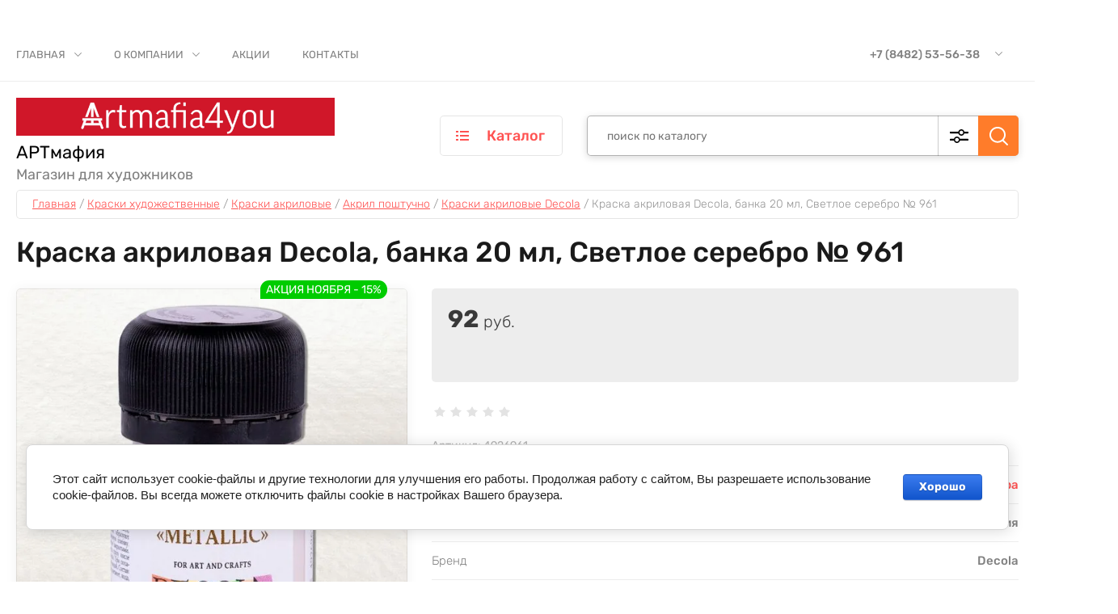

--- FILE ---
content_type: text/html; charset=utf-8
request_url: https://artmafia4you.ru/magazin/product/kraska-akrilovaya-decola-banka-20-ml-svetloe-serebro-no-961
body_size: 25391
content:
<!doctype html>
<html lang="ru">
	
<head>
<meta charset="utf-8">
<meta name="robots" content="all"/>
<title>Краска акриловая Decola, банка 20 мл, Светлое серебро № 961 - купить в художественном магазине АРТмафия в Тольятти</title>
<!-- assets.top -->
<meta property="og:title" content="Краска акриловая Decola, банка 20 мл, Светлое серебро № 961">
<meta name="twitter:title" content="Краска акриловая Decola, банка 20 мл, Светлое серебро № 961">
<meta property="og:description" content="В интернет-каталоге представлен товар Краска акриловая Decola, банка 20 мл, Светлое серебро, цена 85 руб. Уютный магазин для художников АРТмафия в Тольятти. Большой ассортимент художественных товаров по выгодным ценам. Наш магазин находится по адресу г. Тольятти, ул. Автостроителей, 68а, 2 вход, 2 этаж, оф. 232 Телефон: 8(8482)53-56-38">
<meta name="twitter:description" content="В интернет-каталоге представлен товар Краска акриловая Decola, банка 20 мл, Светлое серебро, цена 85 руб. Уютный магазин для художников АРТмафия в Тольятти. Большой ассортимент художественных товаров по выгодным ценам. Наш магазин находится по адресу г. Тольятти, ул. Автостроителей, 68а, 2 вход, 2 этаж, оф. 232 Телефон: 8(8482)53-56-38">
<meta property="og:image" content="https://artmafia4you.ru/thumb/2/pFmn8mBFoxU_XK2CZXZZPg/350r350/d/kraska_akrilovaya_decola_banka_20_ml_svetloe_serebro_no_961_2.jpg">
<meta name="twitter:image" content="https://artmafia4you.ru/thumb/2/pFmn8mBFoxU_XK2CZXZZPg/350r350/d/kraska_akrilovaya_decola_banka_20_ml_svetloe_serebro_no_961_2.jpg">
<meta property="og:image:type" content="image/jpeg">
<meta property="og:image:width" content="350">
<meta property="og:image:height" content="350">
<meta property="og:type" content="website">
<meta property="og:url" content="https://artmafia4you.ru/magazin/product/kraska-akrilovaya-decola-banka-20-ml-svetloe-serebro-no-961">
<meta property="og:site_name" content="Магазин для художников АРТмафия">
<meta property="vk:app_id" content="93508716">
<meta property="fb:app_id" content="553312398336877">
<meta name="twitter:card" content="summary">
<!-- /assets.top -->

<meta name="description" content="В интернет-каталоге представлен товар Краска акриловая Decola, банка 20 мл, Светлое серебро, цена 85 руб. Уютный магазин для художников АРТмафия в Тольятти. Большой ассортимент художественных товаров по выгодным ценам. Наш магазин находится по адресу г. Тольятти, ул. Автостроителей, 68а, 2 вход, 2 этаж, оф. 232 Телефон: 8(8482)53-56-38">
<meta name="keywords" content="Краска акриловая Decola, банка 20 мл, Светлое серебро № 961">
<meta name="SKYPE_TOOLBAR" content="SKYPE_TOOLBAR_PARSER_COMPATIBLE">
<meta name="viewport" content="width=device-width, initial-scale=1.0, maximum-scale=1.0, user-scalable=no">
<meta name="format-detection" content="telephone=no">
<meta http-equiv="x-rim-auto-match" content="none">


<!-- JQuery -->
<script src="/g/libs/jquery/1.10.2/jquery.min.js" charset="utf-8"></script>

	
		<style>
			body{position:relative;min-width:320px;text-align:left;font-family:'Rubik',Arial,Helvetica,sans-serif;line-height:1.25}.site__wrapper{position:relative;min-height:100%;padding:35px 40px 40px;display:flex;flex-direction:column}@media (min-width: 1280px){body .burger-block{display:none}}.site-header{z-index:2;min-height:none;flex:none}.block_padding{padding-left:40px;padding-right:40px}.site-header__top-inner{min-height:64px;display:flex;align-items:center}.site-header .site-burger-btn{display:none;position:relative}.site-header .site-nav{font-size:0;width:50%}.site-header .site-nav .top-menu{margin-left:-20px}.site-header .site-nav .top-menu > li{position:relative;margin:0 20px;display:inline-block;vertical-align:middle}.site-header .site-nav .top-menu > li > a{position:relative;color:gray;font-size:13px;font-weight:400;line-height:65px;text-decoration:none;text-transform:uppercase}.site-header .site-nav .top-menu > li.has > a{padding-right:20px}.site-header .site-contacts{width:50%;display:flex;align-items:center;justify-content:flex-end}.site-header .site-contacts__phones{margin-right:15px}.site-header .site-contacts__phones .header-phones{position:relative;color:gray;font-size:14px;font-weight:500}.site-header .site-contacts__phones .header-phones__first{padding-top:0;padding-right:33px}.site-header .site-contacts__phones .header-phones__popup{position:absolute;opacity:0;visibility:hidden}.site-header .site-contacts__phones .header-phones a{text-decoration:none;color:inherit}.site-header .site-contacts__btn{margin-right:40px}.site-header .site-contacts__btn a{font-size:14px;display:inline-block;vertical-align:top;line-height:1.4}.site-header .site-contacts__auth{font-size:0}.gr-button-5,.site-header .site-modules #shop2-cart-preview .cart-preview-container__btns .cart-preview-container__clear{position:relative;height:auto;min-height:auto;vertical-align:top;display:inline-block;font:500 18px Rubik,Arial,Helvetica,sans-serif;border-radius:30px;overflow:hidden;text-align:center;padding:14px 30px;text-decoration:none}.site-header .site-contacts__auth .gr-button-5{font-size:14px;font-weight:400;margin-right:11px;padding:12px 19px}.gr-button-6,.comments-block .comments-reg .tpl-left a,.shop2-cart-table div.shop2-cart-update a{position:relative;height:auto;min-height:auto;vertical-align:top;display:inline-block;font:500 18px Rubik,Arial,Helvetica,sans-serif;border:none;border-radius:30px;overflow:hidden;text-align:center;padding:14px 30px;text-decoration:none}.site-header .site-contacts__auth .gr-button-6{font-size:14px;font-weight:400;padding:12px 19px}.block_width{margin:0 auto;max-width:1400px}.site-header__bottom-inner{padding-top:20px;padding-bottom:20px;display:flex;align-items:center}.logo_left{display:flex;flex-direction:row;align-items:center}.site-header .site-info{max-width:436px;width:100%;margin-right:30px;font-size:0;margin-top:-10px;margin-bottom:-10px}.site-header .site-info.logo_top{margin-bottom:0}.site-header .site-info.logo_left{margin-bottom:-10px}.site-header .site-info__logo{display:inline-block;vertical-align:middle;margin-right:20px;margin-top:10px;margin-bottom:10px}.site-header .site-info.logo_top .site-info__logo{display:block}.site-header .site-info.logo_left .site-info__logo{display:inline-block}.site-header .site-info__text{display:inline-block;vertical-align:middle}.site-header .site-modules{width:calc(100% - 436px - 30px)}.site-header .site-modules__inner{position:relative;display:flex;align-items:center;justify-content:flex-end}.site-header .site-modules .site-folders{margin-right:30px;width:152px}.site-header .site-modules .site-folders__btn{display:block;font-size:18px;border-radius:5px;padding:14px 20px 14px 56px}.site-header .site-modules .site-folders__popup{position:absolute;opacity:0;visibility:hidden}.site-header .site-modules .search-block{width:calc(100% - 30px - 152px - 50px - 30px)}.site-header .site-modules .search-block__form{position:relative;display:block}.site-header .site-modules .search-block__input{width:100%;font-weight:400;font-size:14px;line-height:1;padding:16px 120px 16px 25px;height:50px;border:none;outline:none;background:none;border-radius:5px}.site-header .site-modules .search-block__btn{position:absolute;right:0;top:0;width:50px;height:50px;cursor:pointer;padding:0;border:none;outline:none;box-shadow:none;border-radius:0 5px 5px 0}.site-header .site-modules .search-block__advanced-btn{position:absolute;right:50px;top:0;width:50px;height:50px;cursor:pointer}.site-header .site-modules .search-block__popup{position:absolute;opacity:0;visibility:hidden}.shop2-cart-preview_new{position:relative;width:50px;height:50px;margin:0 0 0 30px}.panel-cart__new{position:relative;width:50px;height:50px;cursor:pointer;border-radius:5px;display:block}.panel-cart__new .panel-cart__amount_new{position:absolute;top:14px;left:-10px;width:20px;height:20px;font-size:10px;font-weight:400;line-height:20px;text-align:center;border-radius:50%;display:block}.site-container{z-index:1;flex:1 0 auto}.top-block{padding-bottom:30px}.top-block__inner{display:flex}.top-block__left{width:436px;margin-right:30px}.top-block .top-actions__item{position:relative;height:240px;margin-bottom:20px;text-decoration:none;border-radius:5px;display:flex;align-items:flex-end}.top-block .top-actions__title{font-weight:500;font-size:28px;line-height:1}.top-block .top-actions__desc{padding-top:5px;font-size:18px;font-weight:300}.top-block .top-actions__price{margin-top:10px}.top-block .top-actions__price-body{display:inline-block;position:relative;height:60px;margin-left:36px;padding-top:8px;padding-bottom:8px;padding-right:20px}.top-block__right{width:calc(100% - 30px - 436px)}.top-block .top-slider{overflow:hidden}.top-block .top-slider__title{font-size:45px;line-height:1;font-weight:500}.top-block .top-slider__desc{padding:10px 0 0;font-size:18px;line-height:22px;font-weight:300}.top-block .top-slider__btn{padding:20px 0 0}.remodal{display: none;}
		</style>
	
	
	<link rel='stylesheet' type='text/css' href='/shared/highslide-4.1.13/highslide.min.css'/>
<script type='text/javascript' src='/shared/highslide-4.1.13/highslide-full.packed.js'></script>
<script type='text/javascript'>
hs.graphicsDir = '/shared/highslide-4.1.13/graphics/';
hs.outlineType = null;
hs.showCredits = false;
hs.lang={cssDirection:'ltr',loadingText:'Загрузка...',loadingTitle:'Кликните чтобы отменить',focusTitle:'Нажмите чтобы перенести вперёд',fullExpandTitle:'Увеличить',fullExpandText:'Полноэкранный',previousText:'Предыдущий',previousTitle:'Назад (стрелка влево)',nextText:'Далее',nextTitle:'Далее (стрелка вправо)',moveTitle:'Передвинуть',moveText:'Передвинуть',closeText:'Закрыть',closeTitle:'Закрыть (Esc)',resizeTitle:'Восстановить размер',playText:'Слайд-шоу',playTitle:'Слайд-шоу (пробел)',pauseText:'Пауза',pauseTitle:'Приостановить слайд-шоу (пробел)',number:'Изображение %1/%2',restoreTitle:'Нажмите чтобы посмотреть картинку, используйте мышь для перетаскивания. Используйте клавиши вперёд и назад'};</script>

            <!-- 46b9544ffa2e5e73c3c971fe2ede35a5 -->
            <script src='/shared/s3/js/lang/ru.js'></script>
            <script src='/shared/s3/js/common.min.js'></script>
        <link rel='stylesheet' type='text/css' href='/shared/s3/css/calendar.css' /><link rel="icon" href="/favicon.svg" type="image/svg+xml">
	<link rel="apple-touch-icon" href="/thumb/2/LWXycLAsrYVHUeczKuvz_w/r/favicon.png">
	<link rel="apple-touch-icon" sizes="57x57" href="/thumb/2/cSiQoKjZkTMIo0ziQoXd3Q/57c57/favicon.png">
	<link rel="apple-touch-icon" sizes="60x60" href="/thumb/2/ADHYAP_QOPaTX7kCwZk1yQ/60c60/favicon.png">
	<link rel="apple-touch-icon" sizes="72x72" href="/thumb/2/NUeGOwT7ccqi0vKCk5c7CQ/72c72/favicon.png">
	<link rel="apple-touch-icon" sizes="76x76" href="/thumb/2/hXphuvuCGMlCNmPwtBK8JQ/76c76/favicon.png">
	<link rel="apple-touch-icon" sizes="114x114" href="/thumb/2/eu_DCr8HaH-4Fl9Q5T1Yug/114c114/favicon.png">
	<link rel="apple-touch-icon" sizes="120x120" href="/thumb/2/3MmgBXK7FEpfGfzqoDIQig/120c120/favicon.png">
	<link rel="apple-touch-icon" sizes="144x144" href="/thumb/2/j9LDtrtN_JRbLahuwp6tEA/144c144/favicon.png">
	<link rel="apple-touch-icon" sizes="152x152" href="/thumb/2/hJpSN6oEQd3e9064W7B_Jg/152c152/favicon.png">
	<link rel="apple-touch-icon" sizes="180x180" href="/thumb/2/f_vyPxiafrQ-f6zkloMaLQ/180c180/favicon.png">
	
	<meta name="msapplication-TileImage" content="/thumb/2/bmMZwZpxmRExzY98ed18Wg/c/favicon.png">
	<meta name="msapplication-square70x70logo" content="/thumb/2/u4ZCgXlIt0M0m6gZuZtRyQ/70c70/favicon.png">
	<meta name="msapplication-square150x150logo" content="/thumb/2/foNNC3kvbPYBac4AKEENng/150c150/favicon.png">
	<meta name="msapplication-wide310x150logo" content="/thumb/2/4xXaTyEaqfQGm4mLgRUUfg/310c150/favicon.png">
	<meta name="msapplication-square310x310logo" content="/thumb/2/rmdEXcb0zBLSx3J7TTuAiw/310c310/favicon.png">

<!--s3_require-->
<link rel="stylesheet" href="/g/basestyle/1.0.1/user/user.css" type="text/css"/>
<link rel="stylesheet" href="/g/basestyle/1.0.1/cookie.message/cookie.message.css" type="text/css"/>
<link rel="stylesheet" href="/g/basestyle/1.0.1/user/user.blue.css" type="text/css"/>
<script type="text/javascript" src="/g/basestyle/1.0.1/user/user.js" async></script>
<link rel="stylesheet" href="/g/basestyle/1.0.1/cookie.message/cookie.message.blue.css" type="text/css"/>
<script type="text/javascript" src="/g/basestyle/1.0.1/cookie.message/cookie.message.js" async></script>
<!--/s3_require-->
				
		
		
		
					
			<script type="text/javascript" src="/g/shop2v2/default/js/shop2v2-plugins.js"></script>
		
			<script type="text/javascript" src="/g/shop2v2/default/js/shop2.2.min.js"></script>
		
	<script type="text/javascript">shop2.init({"productRefs": {"1404617300":{"strana_299":{"119845707":["1745761700"]},"brend_125":{"132628307":["1745761700"]},"tip":{"181252300":["1745761700"]},"cvet_72":{"195547700":["1745761700"]},"stuka_nabor":{"181496100":["1745761700"]},"forma_vypuska":{"185963900":["1745761700"]},"ob_em":{"209783900":["1745761700"]},"effekt":{"219253505":["1745761700"]}}},"apiHash": {"getPromoProducts":"c6bf6827389dda412daa8aa468f4d86f","getSearchMatches":"4c7f63849c2cd1e3f46a9fd82323f92a","getFolderCustomFields":"da362fdc2a053af13c7096e98550a278","getProductListItem":"36681c55e4d0fe3371cdba2201e2497a","cartAddItem":"1b000e12f6b41bd9f491a918b02be684","cartRemoveItem":"61edb23126cd88c4284037cc53bd9acf","cartUpdate":"1a9da8fd5e110b0e07644b3ea8d7c078","cartRemoveCoupon":"58008690ccbae6474104d52b53805b98","cartAddCoupon":"538a9941c4ed33fd1c032bd91a40b59c","deliveryCalc":"51ae9c2727f1e167189b8ad68ebca142","printOrder":"c4abab193bebba20da7894ae333fb6d8","cancelOrder":"fb8fbfabe7461afe9c2d36a29e57787f","cancelOrderNotify":"70ada4f72a4c04bfffa28394afe81739","repeatOrder":"a48c7b6ebf288d28d031184e1596f8e0","paymentMethods":"507e09b1085204b665982633afdcab58","compare":"c26478a9bdd0ca9ac07f00d80a6ebf14"},"hash": null,"verId": 2671271,"mode": "product","step": "","uri": "/magazin","IMAGES_DIR": "/d/","my": {"show_sections":false,"buy_alias":"\u0412 \u043a\u043e\u0440\u0437\u0438\u043d\u0443","buy_mod":true,"buy_kind":true,"gr_selected_theme":"9","gr_auth_placeholder":true,"gr_show_collcetions_amount":true,"gr_kinds_slider":true,"gr_cart_titles":true,"gr_filter_remodal":false,"gr_has_filter_wrap":true,"gr_filter_range_slider":true,"gr_search_range_slider":true,"gr_no_hide_filter_btn":true,"gr_filter_no_remodal_btn":true,"gr_search_form_title":"\u0420\u0430\u0441\u0448\u0438\u0440\u0435\u043d\u043d\u044b\u0439 \u043f\u043e\u0438\u0441\u043a","gr_filter_btn_text":"\u0424\u0438\u043b\u044c\u0442\u0440 \u043f\u043e\u0434\u0431\u043e\u0440\u0430","gr_view_class":" view_opened view-1","gr_default_sorting_text":"\u0421\u0431\u0440\u043e\u0441\u0438\u0442\u044c","gr_filter_max_count":5,"gr_show_more_btn_class":" filter_more_btn","gr_show_color_btn":true,"gr_only_filter_result":true,"gr_show_options_text":"\u0412\u0441\u0435 \u043f\u0430\u0440\u0430\u043c\u0435\u0442\u0440\u044b","gr_compare_class":" gr-button-2","gr_to_compare_text":"\u0421\u0440\u0430\u0432\u043d\u0438\u0442\u044c","gr_add_to_compare_text":"\u0421\u0440\u0430\u0432\u043d\u0438\u0442\u044c","gr_pagelist_only_icons":true,"gr_card_slider_class":" vertical","gr_pluso_title":"\u041f\u043e\u0434\u0435\u043b\u0438\u0442\u044c\u0441\u044f","gr_hide_collections_vendor":true,"gr_coupon_placeholder":"\u041a\u0443\u043f\u043e\u043d","gr_cart_auth_remodal":true,"gr_cart_calculate_left":true,"gr_cart_reg_placeholder":true,"gr_cart_show_options_text":"\u0412\u0441\u0435 \u043f\u0430\u0440\u0430\u043c\u0435\u0442\u0440\u044b","gr_cart_preview_order":"\u041e\u0444\u043e\u0440\u043c\u0438\u0442\u044c","on_shop2_btn":true,"gr_cart_preview_version":"2.2.110_2","gr_product_page_version":"global:shop2.2.110_5-product.tpl","gr_product_template_name":"shop2.2.110_5-product-list-thumbs.tpl","collection_mod_height":"600","collection_mod_width":"600","gr_product_item_desc":"global:shop2.2.110_5_copy-product-item-desc.tpl","gr_collections_blocks":"global:shop2.2.110_5_copy-product-item-collections-blocks.tpl","gr_by_price_desc":"\u041f\u043e \u0446\u0435\u043d\u0435 - \u0434\u043e\u0440\u043e\u0433\u0438\u0435","gr_by_price_asc":"\u041f\u043e \u0446\u0435\u043d\u0435 - \u0434\u0435\u0448\u0435\u0432\u044b\u0435","gr_by_name_asc":"\u041f\u043e \u043d\u0430\u0437\u0432\u0430\u043d\u0438\u044e - \u043e\u0442 \u0410","gr_by_name_desc":"\u041f\u043e \u043d\u0430\u0437\u0432\u0430\u043d\u0438\u044e - \u043e\u0442 \u042f","gr_optimized":true,"gr_img_lazyload":true,"mode_catalog":true},"shop2_cart_order_payments": 4,"cf_margin_price_enabled": 0,"maps_yandex_key":"","maps_google_key":""});</script>
<style type="text/css">.product-item-thumb {width: 253px;}.product-item-thumb .product-image, .product-item-simple .product-image {height: 237px;width: 253px;}.product-item-thumb .product-amount .amount-title {width: 157px;}.product-item-thumb .product-price {width: 203px;}.shop2-product .product-side-l {width: 450px;}.shop2-product .product-image {height: 450px;width: 450px;}.shop2-product .product-thumbnails li {width: 140px;height: 140px;}</style>
	
	<link rel="stylesheet" href="/g/templates/shop2/2.110.2/garden-accessories/css/plugins.css">
	

<!-- Site js -->

		    <link rel="stylesheet" href="/g/templates/shop2/2.110.2/garden-accessories/themes/theme9/theme.min.css">
	



<link rel="stylesheet" href="/g/templates/shop2/2.110.2/garden-accessories/css/global_styles.css">

	<link rel="stylesheet" href="/g/templates/shop2/2.110.2/garden-accessories/copy/global_styles_copy.css">



</head><link rel="stylesheet" href="/t/v868/images/css/site.addons.scss.css">
<body class="site">
	
		
									<div class="site__bg lazy" data-bg="/t/images/1504202011.jpg">&nbsp;</div>
		<div class="site__wrapper">

	    
	    <div class="burger-block">
	    	<div class="burger-block__inner">
	    		<div class="burger-block__close">&nbsp;</div>
	    		<div class="burger-block__title">Каталог</div>

	    		<div class="burger-block__body">
		    				    		<div class="burger-folders">
		    			<div class="burger-folders__body"></div>
		    		</div>
		    		<div class="burger-nav">
		    			<div class="burger-nav__body"></div>
		    		</div>
	    		</div>
	    	</div>
	    </div> <!-- .burger-block -->

		<header role="banner" class="site-header">
			<div class="site-header__inner">
				<div class="site-header__top block_padding">
					<div class="site-header__top-inner block_width">
						<div class="site-burger-btn hover_effect">&nbsp;</div>
						<div class="site-nav">
														    <ul class="site-nav__list top-menu__js top-menu menu-default">
							        							
							            							
							            							                <li class="has opened"><a href="/">Главная</a>
							            							            							
							        							
							            							                							                        </li>
							                    							                							            							
							            							                <li class="has"><a href="/o-kompanii">О компании</a>
							            							            							
							        							
							            							                							                        </li>
							                    							                							            							
							            							                <li class=""><a href="/akcii">Акции</a>
							            							            							
							        							
							            							                							                        </li>
							                    							                							            							
							            							                <li class=""><a href="/kontakty">Контакты</a>
							            							            							
							        							        </li>
							    </ul>
							    													</div>
						<div class="site-contacts">
							<div class="site-contacts__phones">
																	<div class="header-phones">
										<div class="header-phones__btn header-phones__js">&nbsp;</div>
										<div class="header-phones__first">
																																				<div>
														<a href="tel:+78482535638">+7 (8482) 53-56-38</a>
													</div>
																																												</div>
										<div class="header-phones__popup">
																							<div class="header-phones__popup-body">
																											<div>
															<a href="tel:+78482535638">+7 (8482) 53-56-38</a>
														</div>
																									</div>
																																													<div class="header-phones__popup-address">
													Россия, 445039, г. Тольятти, ул. Автостроителей, 68а, 2вход, 2 этаж, оф. 232
												</div>
																					</div>
									</div>
															</div>
																				</div>
					</div>
				</div>
				<div class="site-header__bottom block_padding">
					<div class="site-header__bottom-inner block_width">

						<div class="site-info">
															<div class="site-info__logo">
										                                	                                <a href="https://artmafia4you.ru">
	                                    <img src="/thumb/2/fmahVikJTzt54T6Q2M0zRw/720r86/d/logo_artmafia4you_ru.png" alt="" />
	                                </a>
								</div>
																						<div class="site-info__text">
																			<div class="site-info__name">
											<a href="https://artmafia4you.ru">АРТмафия</a>
										</div>
																												<div class="site-info__desc">Магазин для художников</div>
											
								</div>
													</div>

						<div class="site-modules">
							<div class="site-modules__inner">
								<div class="site-folders">
									<div class="site-folders__btn gr-button-5 site-folders__btn_js">
										Каталог
									</div>
									<div class="site-folders__popup">

										<ul class="popup-folders menu-default">
			                                			                                    			                                    			                                    			                                    			                                			                                    			                                        			                                        			                                            <li class=" sublevel has"><a href="/magazin/folder/bumaga">Бумага</a>
			                                        			                                    			                                    			                                    			                                    			                                			                                    			                                        			                                            			                                                <ul>
			                                                    <li class="parentItem"><a href="/magazin/folder/bumaga">Бумага</a></li>
			                                                			                                        			                                        			                                            <li class=""><a href="/magazin/folder/bumaga-dlya-akvareli">Бумага для акварели</a>
			                                        			                                    			                                    			                                    			                                    			                                			                                    			                                        			                                            			                                                </li>
			                                                			                                            			                                        			                                        			                                            <li class=""><a href="/magazin/folder/bumaga-dlya-grafiki">Бумага для графики</a>
			                                        			                                    			                                    			                                    			                                    			                                			                                    			                                        			                                            			                                                </li>
			                                                			                                            			                                        			                                        			                                            <li class=""><a href="/magazin/folder/bumaga-dlya-masla-i-akrila">Бумага для масла и акрила</a>
			                                        			                                    			                                    			                                    			                                    			                                			                                    			                                        			                                            			                                                </li>
			                                                			                                            			                                        			                                        			                                            <li class=""><a href="/magazin/folder/bumaga-dlya-pasteli-i-uglya">Бумага для пастели и угля</a>
			                                        			                                    			                                    			                                    			                                    			                                			                                    			                                        			                                            			                                                </li>
			                                                			                                            			                                        			                                        			                                            <li class=""><a href="/magazin/folder/bumaga-dlya-chercheniya">Бумага для черчения</a>
			                                        			                                    			                                    			                                    			                                    			                                			                                    			                                        			                                            			                                                </li>
			                                                			                                            			                                        			                                        			                                            <li class=""><a href="/magazin/folder/bumaga-cvetnaya-i-karton">Бумага цветная и картон</a>
			                                        			                                    			                                    			                                    			                                    			                                			                                    			                                        			                                            			                                                </li>
			                                                			                                                     </ul></li>
			                                                			                                            			                                        			                                        			                                            <li class=" sublevel has"><a href="/magazin/folder/kraski-hudozhestvennye">Краски художественные</a>
			                                        			                                    			                                    			                                    			                                    			                                			                                    			                                        			                                            			                                                <ul>
			                                                    <li class="parentItem"><a href="/magazin/folder/kraski-hudozhestvennye">Краски художественные</a></li>
			                                                			                                        			                                        			                                            <li class="sublevel has"><a href="/magazin/folder/kraski-akvarelnye">Краски акварельные</a>
			                                        			                                    			                                    			                                    			                                    			                                			                                    			                                        			                                            			                                                <ul>
			                                                    <li class="parentItem"><a href="/magazin/folder/kraski-akvarelnye">Краски акварельные</a></li>
			                                                			                                        			                                        			                                            <li class=""><a href="/magazin/folder/akvarel-v-naborah">Акварель в наборах</a>
			                                        			                                    			                                    			                                    			                                    			                                			                                    			                                        			                                            			                                                </li>
			                                                			                                            			                                        			                                        			                                            <li class="sublevel has"><a href="/magazin/folder/akvarel-poshtuchno">Акварель поштучно</a>
			                                        			                                    			                                    			                                    			                                    			                                			                                    			                                        			                                            			                                                <ul>
			                                                    <li class="parentItem"><a href="/magazin/folder/akvarel-poshtuchno">Акварель поштучно</a></li>
			                                                			                                        			                                        			                                            <li class=""><a href="/magazin/folder/kraski-akvarelnye-belye-nochi-v-kyuvetah">Краски акварельные Белые ночи в кюветах</a>
			                                        			                                    			                                    			                                    			                                    			                                			                                    			                                        			                                            			                                                </li>
			                                                			                                                     </ul></li>
			                                                			                                            			                                        			                                        			                                            <li class=""><a href="/magazin/folder/penaly-dlya-akvareli">Пеналы для акварели</a>
			                                        			                                    			                                    			                                    			                                    			                                			                                    			                                        			                                            			                                                </li>
			                                                			                                                     </ul></li>
			                                                			                                            			                                        			                                        			                                            <li class="sublevel has"><a href="/magazin/folder/kraski-akrilovye">Краски акриловые</a>
			                                        			                                    			                                    			                                    			                                    			                                			                                    			                                        			                                            			                                                <ul>
			                                                    <li class="parentItem"><a href="/magazin/folder/kraski-akrilovye">Краски акриловые</a></li>
			                                                			                                        			                                        			                                            <li class=""><a href="/magazin/folder/akril-v-naborah">Акрил в наборах</a>
			                                        			                                    			                                    			                                    			                                    			                                			                                    			                                        			                                            			                                                </li>
			                                                			                                            			                                        			                                        			                                            <li class="sublevel has"><a href="/magazin/folder/akril-poshtuchno">Акрил поштучно</a>
			                                        			                                    			                                    			                                    			                                    			                                			                                    			                                        			                                            			                                                <ul>
			                                                    <li class="parentItem"><a href="/magazin/folder/akril-poshtuchno">Акрил поштучно</a></li>
			                                                			                                        			                                        			                                            <li class=""><a href="/magazin/folder/kraski-akrilovye-ladoga">Краски акриловые Ладога</a>
			                                        			                                    			                                    			                                    			                                    			                                			                                    			                                        			                                            			                                                </li>
			                                                			                                            			                                        			                                        			                                            <li class=""><a href="/magazin/folder/kraski-akrilovye-sonet">Краски акриловые Сонет</a>
			                                        			                                    			                                    			                                    			                                    			                                			                                    			                                        			                                            			                                                </li>
			                                                			                                            			                                        			                                        			                                            <li class=""><a href="/magazin/folder/kraski-akrilovye-decola">Краски акриловые Decola</a>
			                                        			                                    			                                    			                                    			                                    			                                			                                    			                                        			                                            			                                                </li>
			                                                			                                                     </ul></li>
			                                                			                                                     </ul></li>
			                                                			                                            			                                        			                                        			                                            <li class="sublevel has"><a href="/magazin/folder/kraski-guashevye">Краски гуашевые</a>
			                                        			                                    			                                    			                                    			                                    			                                			                                    			                                        			                                            			                                                <ul>
			                                                    <li class="parentItem"><a href="/magazin/folder/kraski-guashevye">Краски гуашевые</a></li>
			                                                			                                        			                                        			                                            <li class=""><a href="/magazin/folder/guash-v-naborah">Гуашь в наборах</a>
			                                        			                                    			                                    			                                    			                                    			                                			                                    			                                        			                                            			                                                </li>
			                                                			                                            			                                        			                                        			                                            <li class="sublevel has"><a href="/magazin/folder/guash-poshtuchno">Гуашь поштучно</a>
			                                        			                                    			                                    			                                    			                                    			                                			                                    			                                        			                                            			                                                <ul>
			                                                    <li class="parentItem"><a href="/magazin/folder/guash-poshtuchno">Гуашь поштучно</a></li>
			                                                			                                        			                                        			                                            <li class=""><a href="/magazin/folder/kraski-guashevye-master-klass">Краски гуашевые Мастер-Класс</a>
			                                        			                                    			                                    			                                    			                                    			                                			                                    			                                        			                                            			                                                </li>
			                                                			                                            			                                        			                                        			                                            <li class=""><a href="/magazin/folder/kraski-guashevye-sonet">Краски гуашевые Сонет</a>
			                                        			                                    			                                    			                                    			                                    			                                			                                    			                                        			                                            			                                                </li>
			                                                			                                                     </ul></li>
			                                                			                                                     </ul></li>
			                                                			                                            			                                        			                                        			                                            <li class="sublevel has"><a href="/magazin/folder/kraski-maslyanye">Краски масляные</a>
			                                        			                                    			                                    			                                    			                                    			                                			                                    			                                        			                                            			                                                <ul>
			                                                    <li class="parentItem"><a href="/magazin/folder/kraski-maslyanye">Краски масляные</a></li>
			                                                			                                        			                                        			                                            <li class=""><a href="/magazin/folder/maslo-v-naborah">Масло в наборах</a>
			                                        			                                    			                                    			                                    			                                    			                                			                                    			                                        			                                            			                                                </li>
			                                                			                                            			                                        			                                        			                                            <li class="sublevel has"><a href="/magazin/folder/maslo-poshtuchno">Масло поштучно</a>
			                                        			                                    			                                    			                                    			                                    			                                			                                    			                                        			                                            			                                                <ul>
			                                                    <li class="parentItem"><a href="/magazin/folder/maslo-poshtuchno">Масло поштучно</a></li>
			                                                			                                        			                                        			                                            <li class=""><a href="/magazin/folder/kraski-maslyanye-master-klass">Краски масляные Мастер-Класс</a>
			                                        			                                    			                                    			                                    			                                    			                                			                                    			                                        			                                            			                                                </li>
			                                                			                                            			                                        			                                        			                                            <li class=""><a href="/magazin/folder/kraski-maslyanye-sonet">Краски масляные Сонет</a>
			                                        			                                    			                                    			                                    			                                    			                                			                                    			                                        			                                            			                                                </li>
			                                                			                                                     </ul></li>
			                                                			                                                     </ul></li>
			                                                			                                                     </ul></li>
			                                                			                                            			                                        			                                        			                                            <li class=" sublevel has"><a href="/magazin/folder/kisti">Кисти</a>
			                                        			                                    			                                    			                                    			                                    			                                			                                    			                                        			                                            			                                                <ul>
			                                                    <li class="parentItem"><a href="/magazin/folder/kisti">Кисти</a></li>
			                                                			                                        			                                        			                                            <li class="sublevel has"><a href="/magazin/folder/instrumenty-dlya-zhivopisi">Инструменты для живописи</a>
			                                        			                                    			                                    			                                    			                                    			                                			                                    			                                        			                                            			                                                <ul>
			                                                    <li class="parentItem"><a href="/magazin/folder/instrumenty-dlya-zhivopisi">Инструменты для живописи</a></li>
			                                                			                                        			                                        			                                            <li class=""><a href="/magazin/folder/maslenki">Маслёнки</a>
			                                        			                                    			                                    			                                    			                                    			                                			                                    			                                        			                                            			                                                </li>
			                                                			                                            			                                        			                                        			                                            <li class=""><a href="/magazin/folder/mastihiny">Мастихины</a>
			                                        			                                    			                                    			                                    			                                    			                                			                                    			                                        			                                            			                                                </li>
			                                                			                                            			                                        			                                        			                                            <li class=""><a href="/magazin/folder/palitry">Палитры</a>
			                                        			                                    			                                    			                                    			                                    			                                			                                    			                                        			                                            			                                                </li>
			                                                			                                                     </ul></li>
			                                                			                                            			                                        			                                        			                                            <li class="sublevel has"><a href="/magazin/folder/kisti-sintetika">Кисти синтетика</a>
			                                        			                                    			                                    			                                    			                                    			                                			                                    			                                        			                                            			                                                <ul>
			                                                    <li class="parentItem"><a href="/magazin/folder/kisti-sintetika">Кисти синтетика</a></li>
			                                                			                                        			                                        			                                            <li class=""><a href="/magazin/folder/nabory-kistej-iz-sintetiki">Наборы кистей из синтетики</a>
			                                        			                                    			                                    			                                    			                                    			                                			                                    			                                        			                                            			                                                </li>
			                                                			                                            			                                        			                                        			                                            <li class=""><a href="/magazin/folder/sintetika-kruglaya">Синтетика круглая</a>
			                                        			                                    			                                    			                                    			                                    			                                			                                    			                                        			                                            			                                                </li>
			                                                			                                                     </ul></li>
			                                                			                                                     </ul></li>
			                                                			                                            			                                        			                                        			                                            <li class=" sublevel has"><a href="/magazin/folder/molberty">Мольберты</a>
			                                        			                                    			                                    			                                    			                                    			                                			                                    			                                        			                                            			                                                <ul>
			                                                    <li class="parentItem"><a href="/magazin/folder/molberty">Мольберты</a></li>
			                                                			                                        			                                        			                                            <li class=""><a href="/magazin/folder/planshety">Планшеты</a>
			                                        			                                    			                                    			                                    			                                    			                                			                                    			                                        			                                            			                                                </li>
			                                                			                                            			                                        			                                        			                                            <li class=""><a href="/magazin/folder/molberty-nastolnye">Мольберты настольные</a>
			                                        			                                    			                                    			                                    			                                    			                                			                                    			                                        			                                            			                                                </li>
			                                                			                                            			                                        			                                        			                                            <li class=""><a href="/magazin/folder/molberty-trenogi">Мольберты треноги</a>
			                                        			                                    			                                    			                                    			                                    			                                			                                    			                                        			                                            			                                                </li>
			                                                			                                            			                                        			                                        			                                            <li class=""><a href="/magazin/folder/molberty-liry">Мольберты лиры</a>
			                                        			                                    			                                    			                                    			                                    			                                			                                    			                                        			                                            			                                                </li>
			                                                			                                                     </ul></li>
			                                                			                                            			                                        			                                        			                                            <li class=" sublevel has"><a href="/magazin/folder/grafika-risunok-sketching">Графика, рисунок, скетчинг</a>
			                                        			                                    			                                    			                                    			                                    			                                			                                    			                                        			                                            			                                                <ul>
			                                                    <li class="parentItem"><a href="/magazin/folder/grafika-risunok-sketching">Графика, рисунок, скетчинг</a></li>
			                                                			                                        			                                        			                                            <li class="sublevel has"><a href="/magazin/folder/instrumenty-i-materialy-dlya-grafiki">Инструменты и материалы для графики</a>
			                                        			                                    			                                    			                                    			                                    			                                			                                    			                                        			                                            			                                                <ul>
			                                                    <li class="parentItem"><a href="/magazin/folder/instrumenty-i-materialy-dlya-grafiki">Инструменты и материалы для графики</a></li>
			                                                			                                        			                                        			                                            <li class=""><a href="/magazin/folder/rastushevki">Растушёвки</a>
			                                        			                                    			                                    			                                    			                                    			                                			                                    			                                        			                                            			                                                </li>
			                                                			                                                     </ul></li>
			                                                			                                            			                                        			                                        			                                            <li class=""><a href="/magazin/folder/karandashi-akvarelnye">Карандаши акварельные</a>
			                                        			                                    			                                    			                                    			                                    			                                			                                    			                                        			                                            			                                                </li>
			                                                			                                            			                                        			                                        			                                            <li class=""><a href="/magazin/folder/karandashi-chernografitnye">Карандаши чернографитные</a>
			                                        			                                    			                                    			                                    			                                    			                                			                                    			                                        			                                            			                                                </li>
			                                                			                                            			                                        			                                        			                                            <li class=""><a href="/magazin/folder/karandashi-mehanicheskie">Карандаши механические</a>
			                                        			                                    			                                    			                                    			                                    			                                			                                    			                                        			                                            			                                                </li>
			                                                			                                            			                                        			                                        			                                            <li class=""><a href="/magazin/folder/karandashi-pastelnye">Карандаши пастельные</a>
			                                        			                                    			                                    			                                    			                                    			                                			                                    			                                        			                                            			                                                </li>
			                                                			                                            			                                        			                                        			                                            <li class=""><a href="/magazin/folder/pastel-maslyanaya">Пастель масляная</a>
			                                        			                                    			                                    			                                    			                                    			                                			                                    			                                        			                                            			                                                </li>
			                                                			                                            			                                        			                                        			                                            <li class=""><a href="/magazin/folder/pastel-hudozhestvennaya">Пастель художественная</a>
			                                        			                                    			                                    			                                    			                                    			                                			                                    			                                        			                                            			                                                </li>
			                                                			                                            			                                        			                                        			                                            <li class=""><a href="/magazin/folder/ruchki-linery">Ручки линеры</a>
			                                        			                                    			                                    			                                    			                                    			                                			                                    			                                        			                                            			                                                </li>
			                                                			                                            			                                        			                                        			                                            <li class=""><a href="/magazin/folder/markery">Маркеры</a>
			                                        			                                    			                                    			                                    			                                    			                                			                                    			                                        			                                            			                                                </li>
			                                                			                                            			                                        			                                        			                                            <li class=""><a href="/magazin/folder/ugol-sangina-sepiya-sous">Уголь, сангина, сепия, соус</a>
			                                        			                                    			                                    			                                    			                                    			                                			                                    			                                        			                                            			                                                </li>
			                                                			                                                     </ul></li>
			                                                			                                            			                                        			                                        			                                            <li class=" sublevel has"><a href="/magazin/folder/vspomogatelnye-materialy-dlya-zhivopisi">Вспомогательные материалы для живописи</a>
			                                        			                                    			                                    			                                    			                                    			                                			                                    			                                        			                                            			                                                <ul>
			                                                    <li class="parentItem"><a href="/magazin/folder/vspomogatelnye-materialy-dlya-zhivopisi">Вспомогательные материалы для живописи</a></li>
			                                                			                                        			                                        			                                            <li class=""><a href="/magazin/folder/grunty">Грунты</a>
			                                        			                                    			                                    			                                    			                                    			                                			                                    			                                        			                                            			                                                </li>
			                                                			                                            			                                        			                                        			                                            <li class=""><a href="/magazin/folder/zhidkosti-dlya-akvareli">Жидкости для акварели</a>
			                                        			                                    			                                    			                                    			                                    			                                			                                    			                                        			                                            			                                                </li>
			                                                			                                            			                                        			                                        			                                            <li class=""><a href="/magazin/folder/zhidkosti-dlya-akrila">Жидкости для акрила</a>
			                                        			                                    			                                    			                                    			                                    			                                			                                    			                                        			                                            			                                                </li>
			                                                			                                            			                                        			                                        			                                            <li class=""><a href="/magazin/folder/zhidkosti-dlya-masla">Жидкости для масла</a>
			                                        			                                    			                                    			                                    			                                    			                                			                                    			                                        			                                            			                                                </li>
			                                                			                                            			                                        			                                        			                                            <li class=""><a href="/magazin/folder/zhidkosti-dlya-grafiki">Жидкости для графики</a>
			                                        			                                    			                                    			                                    			                                    			                                			                                    			                                        			                                            			                                                </li>
			                                                			                                            			                                        			                                        			                                            <li class=""><a href="/magazin/folder/universalnye">Универсальные</a>
			                                        			                                    			                                    			                                    			                                    			                                			                                    			                                        			                                            			                                                </li>
			                                                			                                                     </ul></li>
			                                                			                                            			                                        			                                        			                                            <li class=" sublevel has"><a href="/magazin/folder/holsty">Холсты</a>
			                                        			                                    			                                    			                                    			                                    			                                			                                    			                                        			                                            			                                                <ul>
			                                                    <li class="parentItem"><a href="/magazin/folder/holsty">Холсты</a></li>
			                                                			                                        			                                        			                                            <li class="sublevel has"><a href="/magazin/folder/holsty-na-kartone">Холсты на картоне</a>
			                                        			                                    			                                    			                                    			                                    			                                			                                    			                                        			                                            			                                                <ul>
			                                                    <li class="parentItem"><a href="/magazin/folder/holsty-na-kartone">Холсты на картоне</a></li>
			                                                			                                        			                                        			                                            <li class=""><a href="/magazin/folder/holsty-gruntovannye-na-kartone-sonet-zhk-nevskaya-palitra">Холсты грунтованные на картоне Сонет ЗХК Невская Палитра</a>
			                                        			                                    			                                    			                                    			                                    			                                			                                    			                                        			                                            			                                                </li>
			                                                			                                                     </ul></li>
			                                                			                                            			                                        			                                        			                                            <li class="sublevel has"><a href="/magazin/folder/holsty-na-podramnike">Холсты на подрамнике</a>
			                                        			                                    			                                    			                                    			                                    			                                			                                    			                                        			                                            			                                                <ul>
			                                                    <li class="parentItem"><a href="/magazin/folder/holsty-na-podramnike">Холсты на подрамнике</a></li>
			                                                			                                        			                                        			                                            <li class="sublevel has"><a href="/magazin/folder/holsty-gruntovannye-na-podramnike-100-hlopok">Холсты грунтованные на подрамнике 100% хлопок</a>
			                                        			                                    			                                    			                                    			                                    			                                			                                    			                                        			                                            			                                                <ul>
			                                                    <li class="parentItem"><a href="/magazin/folder/holsty-gruntovannye-na-podramnike-100-hlopok">Холсты грунтованные на подрамнике 100% хлопок</a></li>
			                                                			                                        			                                        			                                            <li class=""><a href="/magazin/folder/holsty-gruntovannye-na-podramnike-100-hlopok-sonet-zhk-nevskaya-palitra">Холсты грунтованные на подрамнике 100% хлопок Сонет ЗХК Невская Палитра</a>
			                                        			                                    			                                    			                                    			                                    			                                			                                    			                                        			                                            			                                                </li>
			                                                			                                            			                                        			                                        			                                            <li class=""><a href="/magazin/folder/holsty-gruntovannye-na-podramnike-100-hlopok-ekonom-zhk-nevskaya-palitra">Холсты грунтованные на подрамнике 100% хлопок Эконом ЗХК Невская Палитра</a>
			                                        			                                    			                                    			                                    			                                    			                                			                                    			                                        			                                            			                                                </li>
			                                                			                                            			                                        			                                        			                                            <li class=""><a href="/magazin/folder/holsty-gruntovannye-na-podramnike-100-hlopok-gamma">Холсты грунтованные на подрамнике 100% хлопок Гамма</a>
			                                        			                                    			                                    			                                    			                                    			                                			                                    			                                        			                                            			                                                </li>
			                                                			                                                     </ul></li>
			                                                			                                            			                                        			                                        			                                            <li class=""><a href="/magazin/folder/holsty-gruntovannye-na-podramnike-45-hlopok-55-len-sonet-zhk-nevskaya-palitra">Холсты грунтованные на подрамнике 45% хлопок 55% лён Сонет ЗХК Невская Палитра</a>
			                                        			                                    			                                    			                                    			                                    			                                			                                    			                                        			                                            			                                                </li>
			                                                			                                                     </ul></li>
			                                                			                                            			                                        			                                        			                                            <li class=""><a href="/magazin/folder/holsty-s-eskizom">Холсты с эскизом</a>
			                                        			                                    			                                    			                                    			                                    			                                			                                    			                                        			                                            			                                                </li>
			                                                			                                                     </ul></li>
			                                                			                                            			                                        			                                        			                                            <li class=""><a href="/magazin/folder/penaly-sumki-tubusy">Пеналы, сумки, тубусы</a>
			                                        			                                    			                                    			                                    			                                    			                                			                                    			                                        			                                            			                                                </li>
			                                                			                                            			                                        			                                        			                                            <li class=" sublevel has"><a href="/magazin/folder/skulptura-i-lepka">Скульптура и лепка</a>
			                                        			                                    			                                    			                                    			                                    			                                			                                    			                                        			                                            			                                                <ul>
			                                                    <li class="parentItem"><a href="/magazin/folder/skulptura-i-lepka">Скульптура и лепка</a></li>
			                                                			                                        			                                        			                                            <li class=""><a href="/magazin/folder/instrumenty-dlya-lepki">Инструменты для лепки</a>
			                                        			                                    			                                    			                                    			                                    			                                			                                    			                                        			                                            			                                                </li>
			                                                			                                            			                                        			                                        			                                            <li class=""><a href="/magazin/folder/glina-polimernaya">Глина полимерная</a>
			                                        			                                    			                                    			                                    			                                    			                                			                                    			                                        			                                            			                                                </li>
			                                                			                                            			                                        			                                        			                                            <li class=""><a href="/magazin/folder/glina-samozatverdevayushchaya">Глина самозатвердевающая</a>
			                                        			                                    			                                    			                                    			                                    			                                			                                    			                                        			                                            			                                                </li>
			                                                			                                            			                                        			                                        			                                            <li class=""><a href="/magazin/folder/plastilin-i-glina">Пластилин и глина</a>
			                                        			                                    			                                    			                                    			                                    			                                			                                    			                                        			                                            			                                                </li>
			                                                			                                                     </ul></li>
			                                                			                                            			                                        			                                        			                                            <li class=" sublevel has"><a href="/magazin/folder/hobbi">Хобби</a>
			                                        			                                    			                                    			                                    			                                    			                                			                                    			                                        			                                            			                                                <ul>
			                                                    <li class="parentItem"><a href="/magazin/folder/hobbi">Хобби</a></li>
			                                                			                                        			                                        			                                            <li class=""><a href="/magazin/folder/dekupazh">Декупаж</a>
			                                        			                                    			                                    			                                    			                                    			                                			                                    			                                        			                                            			                                                </li>
			                                                			                                            			                                        			                                        			                                            <li class=""><a href="/magazin/folder/zolochenie">Золочение</a>
			                                        			                                    			                                    			                                    			                                    			                                			                                    			                                        			                                            			                                                </li>
			                                                			                                            			                                        			                                        			                                            <li class="sublevel has"><a href="/magazin/folder/rospis-po-tkani">Роспись по ткани</a>
			                                        			                                    			                                    			                                    			                                    			                                			                                    			                                        			                                            			                                                <ul>
			                                                    <li class="parentItem"><a href="/magazin/folder/rospis-po-tkani">Роспись по ткани</a></li>
			                                                			                                        			                                        			                                            <li class=""><a href="/magazin/folder/vspomogatelnye-sredstva-dlya-rospisi-po-tkani">Вспомогательные средства для росписи по ткани</a>
			                                        			                                    			                                    			                                    			                                    			                                			                                    			                                        			                                            			                                                </li>
			                                                			                                            			                                        			                                        			                                            <li class=""><a href="/magazin/folder/kraski-po-tkani-v-naborah">Краски по ткани в наборах</a>
			                                        			                                    			                                    			                                    			                                    			                                			                                    			                                        			                                            			                                                </li>
			                                                			                                            			                                        			                                        			                                            <li class=""><a href="/magazin/folder/kraski-po-tkani-poshtuchno">Краски по ткани поштучно</a>
			                                        			                                    			                                    			                                    			                                    			                                			                                    			                                        			                                            			                                                </li>
			                                                			                                            			                                        			                                        			                                            <li class=""><a href="/magazin/folder/kontury-po-tkani-decola">Контуры по ткани Decola</a>
			                                        			                                    			                                    			                                    			                                    			                                			                                    			                                        			                                            			                                                </li>
			                                                			                                                     </ul></li>
			                                                			                                            			                                        			                                        			                                            <li class="sublevel has"><a href="/magazin/folder/batik">Батик</a>
			                                        			                                    			                                    			                                    			                                    			                                			                                    			                                        			                                            			                                                <ul>
			                                                    <li class="parentItem"><a href="/magazin/folder/batik">Батик</a></li>
			                                                			                                        			                                        			                                            <li class=""><a href="/magazin/folder/instrumenty-dlya-batika">Инструменты для батика</a>
			                                        			                                    			                                    			                                    			                                    			                                			                                    			                                        			                                            			                                                </li>
			                                                			                                            			                                        			                                        			                                            <li class=""><a href="/magazin/folder/kraski-po-shelku-v-naborah">Краски по шелку в наборах</a>
			                                        			                                    			                                    			                                    			                                    			                                			                                    			                                        			                                            			                                                </li>
			                                                			                                            			                                        			                                        			                                            <li class=""><a href="/magazin/folder/rezervy-po-shelku">Резервы по шелку</a>
			                                        			                                    			                                    			                                    			                                    			                                			                                    			                                        			                                            			                                                </li>
			                                                			                                            			                                        			                                        			                                            <li class=""><a href="/magazin/folder/vspomogatelnye-sredstva-dlya-rospisi-po-shelku">Вспомогательные средства для росписи по шелку</a>
			                                        			                                    			                                    			                                    			                                    			                                			                                    			                                        			                                            			                                                </li>
			                                                			                                                     </ul></li>
			                                                			                                            			                                        			                                        			                                            <li class=""><a href="/magazin/folder/kontury-universalnye">Контуры универсальные</a>
			                                        			                                    			                                    			                                    			                                    			                                			                                    			                                        			                                            			                                                </li>
			                                                			                                            			                                        			                                        			                                            <li class=""><a href="/magazin/folder/teksturnye-pasty">Текстурные пасты</a>
			                                        			                                    			                                    			                                    			                                    			                                			                                    			                                        			                                            			                                                </li>
			                                                			                                            			                                        			                                        			                                            <li class=""><a href="/magazin/folder/rospis-po-steklu-i-keramike">Роспись по стеклу и керамике</a>
			                                        			                                    			                                    			                                    			                                    			                                			                                    			                                        			                                            			                                                </li>
			                                                			                                            			                                        			                                        			                                            <li class=""><a href="/magazin/folder/pistolety-i-sterzhni-kleevye">Пистолеты и стержни клеевые</a>
			                                        			                                    			                                    			                                    			                                    			                                			                                    			                                        			                                            			                                                </li>
			                                                			                                                     </ul></li>
			                                                			                                            			                                        			                                        			                                            <li class=" sublevel has"><a href="/magazin/folder/shkola-i-tvorchestvo">Школа и творчество</a>
			                                        			                                    			                                    			                                    			                                    			                                			                                    			                                        			                                            			                                                <ul>
			                                                    <li class="parentItem"><a href="/magazin/folder/shkola-i-tvorchestvo">Школа и творчество</a></li>
			                                                			                                        			                                        			                                            <li class=""><a href="/magazin/folder/bumaga-dlya-risovaniya">Бумага для рисования</a>
			                                        			                                    			                                    			                                    			                                    			                                			                                    			                                        			                                            			                                                </li>
			                                                			                                            			                                        			                                        			                                            <li class="sublevel has"><a href="/magazin/folder/kraski">Краски</a>
			                                        			                                    			                                    			                                    			                                    			                                			                                    			                                        			                                            			                                                <ul>
			                                                    <li class="parentItem"><a href="/magazin/folder/kraski">Краски</a></li>
			                                                			                                        			                                        			                                            <li class=""><a href="/magazin/folder/kraski-akvarelnye-1">Краски акварельные</a>
			                                        			                                    			                                    			                                    			                                    			                                			                                    			                                        			                                            			                                                </li>
			                                                			                                            			                                        			                                        			                                            <li class=""><a href="/magazin/folder/kraski-guashevye-1">Краски гуашевые</a>
			                                        			                                    			                                    			                                    			                                    			                                			                                    			                                        			                                            			                                                </li>
			                                                			                                            			                                        			                                        			                                            <li class=""><a href="/magazin/folder/kraski-akrilovye-1">Краски акриловые</a>
			                                        			                                    			                                    			                                    			                                    			                                			                                    			                                        			                                            			                                                </li>
			                                                			                                                     </ul></li>
			                                                			                                            			                                        			                                        			                                            <li class=""><a href="/folder/karandashi-cvetnye">Карандаши цветные</a>
			                                        			                                    			                                    			                                    			                                    			                                			                                    			                                        			                                            			                                                </li>
			                                                			                                            			                                        			                                        			                                            <li class=""><a href="/magazin/folder/kisti-1">Кисти</a>
			                                        			                                    			                                    			                                    			                                    			                                			                                    			                                        			                                            			                                                </li>
			                                                			                                            			                                        			                                        			                                            <li class=""><a href="/magazin/folder/palitry-1">Палитры</a>
			                                        			                                    			                                    			                                    			                                    			                                			                                    			                                        			                                            			                                                </li>
			                                                			                                            			                                        			                                        			                                            <li class=""><a href="/magazin/folder/plastilin-i-lepka">Пластилин и лепка</a>
			                                        			                                    			                                    			                                    			                                    			                                			                                    			                                        			                                            			                                                </li>
			                                                			                                            			                                        			                                        			                                            <li class=""><a href="/magazin/folder/pastel-maslyanaya-1">Пастель масляная</a>
			                                        			                                    			                                    			                                    			                                    			                                			                                    			                                        			                                            			                                                </li>
			                                                			                                            			                                        			                                        			                                            <li class=""><a href="/magazin/folder/nozhnicy-detskie">Ножницы детские</a>
			                                        			                                    			                                    			                                    			                                    			                                			                                			                                    </li></ul>
			                                			                                </li>
			                            </ul>

										<div class="site-folders__more site-folders__more_js gr-icon-btn">&nbsp;</div>

									</div>
								</div>

								<div class="search-mobile-btn hover_effect">&nbsp;</div>

								<nav class="search-block">
									<div class="search-block__inner">
									    <form action="/magazin/search" method="get" class="search-block__form">
										    <input name="search_text" type="text" class="search-block__input" value="" placeholder="поиск по каталогу"/>
										    <button class="search-block__btn hover_effect">&nbsp;</button>
										    <div class="search-block__advanced-btn search-block__advanced__js">&nbsp;</div>
									    <re-captcha data-captcha="recaptcha"
     data-name="captcha"
     data-sitekey="6LcNwrMcAAAAAOCVMf8ZlES6oZipbnEgI-K9C8ld"
     data-lang="ru"
     data-rsize="invisible"
     data-type="image"
     data-theme="light"></re-captcha></form>
									    <div class="search-block__popup">
									    		
	
<div class="shop2-block search-form">
	<div class="search-form__inner">
		<div class="search-form__header">Расширенный поиск</div>
		<div class="search-rows">
			<form action="/magazin/search" enctype="multipart/form-data">
				<input type="hidden" name="sort_by" value=""/>
				
									<div class="search-rows__row gr-field-style float_row">
						<div class="row-title field-title">Цена (руб.)<span style="display: inline-block;">:</span></div>
						<div class="row-body">
							<label class="input-from">
								<span class="from_title hide">от</span>
								<input name="s[price][min]" type="text" size="5" class="small" value=""  data-range_min="0" oninput="this.value = this.value.replace (/\D/, '')" />
							</label>
							<label class="input-to">
								<span class="to_title hide">до</span>
								<input name="s[price][max]" type="text" size="5" class="small" value=""  data-range_max="200000" oninput="this.value = this.value.replace (/\D/, '')" />
							</label>
							                                <div class="input_range_slider"></div>
                            						</div>
					</div>
				
									<div class="search-rows__row gr-field-style">
						<label class="row-title field-title" for="shop2-name">Название<span style="display: inline-block;">:</span></label>
						<div class="row-body">
							<input type="text" name="s[name]" size="20" id="shop2-name" value="" />
						</div>
					</div>
				
									<div class="search-rows__row gr-field-style">
						<label class="row-title field-title" for="shop2-article">Артикул<span style="display: inline-block;">:</span></label>
						<div class="row-body">
							<input type="text" name="s[article]" id="shop2-article" value="" />
						</div>
					</div>
				
									<div class="search-rows__row gr-field-style">
						<label class="row-title field-title" for="shop2-text">Текст<span style="display: inline-block;">:</span></label>
						<div class="row-body">
							<input type="text" name="search_text" size="20" id="shop2-text"  value="" />
						</div>
					</div>
				
				
									<div class="search-rows__row gr-field-style">
						<div class="row-title field-title">Выберите категорию<span style="display: inline-block;">:</span></div>
						<div class="row-body">
							<select name="s[folder_id]" id="s[folder_id]">
								<option value="">Все</option>
																																												<option value="258545500" >
											 Бумага
										</option>
																																				<option value="258799300" >
											&raquo; Бумага для акварели
										</option>
																																				<option value="262922900" >
											&raquo; Бумага для графики
										</option>
																																				<option value="194166702" >
											&raquo; Бумага для масла и акрила
										</option>
																																				<option value="262941500" >
											&raquo; Бумага для пастели и угля
										</option>
																																				<option value="263056500" >
											&raquo; Бумага для черчения
										</option>
																																				<option value="263066500" >
											&raquo; Бумага цветная и картон
										</option>
																																				<option value="185430500" >
											 Краски художественные
										</option>
																																				<option value="185462100" >
											&raquo; Краски акварельные
										</option>
																																				<option value="201040500" >
											&raquo;&raquo; Акварель в наборах
										</option>
																																				<option value="187123300" >
											&raquo;&raquo; Акварель поштучно
										</option>
																																				<option value="187148300" >
											&raquo;&raquo;&raquo; Краски акварельные Белые ночи в кюветах
										</option>
																																				<option value="88080102" >
											&raquo;&raquo; Пеналы для акварели
										</option>
																																				<option value="206713900" >
											&raquo; Краски акриловые
										</option>
																																				<option value="213828500" >
											&raquo;&raquo; Акрил в наборах
										</option>
																																				<option value="206973500" >
											&raquo;&raquo; Акрил поштучно
										</option>
																																				<option value="207120500" >
											&raquo;&raquo;&raquo; Краски акриловые Ладога
										</option>
																																				<option value="211750700" >
											&raquo;&raquo;&raquo; Краски акриловые Сонет
										</option>
																																				<option value="211817300" >
											&raquo;&raquo;&raquo; Краски акриловые Decola
										</option>
																																				<option value="216055300" >
											&raquo; Краски гуашевые
										</option>
																																				<option value="216056300" >
											&raquo;&raquo; Гуашь в наборах
										</option>
																																				<option value="216055500" >
											&raquo;&raquo; Гуашь поштучно
										</option>
																																				<option value="216057700" >
											&raquo;&raquo;&raquo; Краски гуашевые Мастер-Класс
										</option>
																																				<option value="216058100" >
											&raquo;&raquo;&raquo; Краски гуашевые Сонет
										</option>
																																				<option value="223936100" >
											&raquo; Краски масляные
										</option>
																																				<option value="224017900" >
											&raquo;&raquo; Масло в наборах
										</option>
																																				<option value="224018500" >
											&raquo;&raquo; Масло поштучно
										</option>
																																				<option value="224020300" >
											&raquo;&raquo;&raquo; Краски масляные Мастер-Класс
										</option>
																																				<option value="224020900" >
											&raquo;&raquo;&raquo; Краски масляные Сонет
										</option>
																																				<option value="44525501" >
											 Кисти
										</option>
																																				<option value="118731302" >
											&raquo; Инструменты для живописи
										</option>
																																				<option value="118731902" >
											&raquo;&raquo; Маслёнки
										</option>
																																				<option value="118732102" >
											&raquo;&raquo; Мастихины
										</option>
																																				<option value="118732302" >
											&raquo;&raquo; Палитры
										</option>
																																				<option value="20545102" >
											&raquo; Кисти синтетика
										</option>
																																				<option value="118639302" >
											&raquo;&raquo; Наборы кистей из синтетики
										</option>
																																				<option value="118715302" >
											&raquo;&raquo; Синтетика круглая
										</option>
																																				<option value="44524501" >
											 Мольберты
										</option>
																																				<option value="44524901" >
											&raquo; Планшеты
										</option>
																																				<option value="230900901" >
											&raquo; Мольберты настольные
										</option>
																																				<option value="140436502" >
											&raquo; Мольберты треноги
										</option>
																																				<option value="140439302" >
											&raquo; Мольберты лиры
										</option>
																																				<option value="87438702" >
											 Графика, рисунок, скетчинг
										</option>
																																				<option value="87439502" >
											&raquo; Инструменты и материалы для графики
										</option>
																																				<option value="117220507" >
											&raquo;&raquo; Растушёвки
										</option>
																																				<option value="208123901" >
											&raquo; Карандаши акварельные
										</option>
																																				<option value="199525301" >
											&raquo; Карандаши чернографитные
										</option>
																																				<option value="106736502" >
											&raquo; Карандаши механические
										</option>
																																				<option value="106954702" >
											&raquo; Карандаши пастельные
										</option>
																																				<option value="143738902" >
											&raquo; Пастель масляная
										</option>
																																				<option value="159675302" >
											&raquo; Пастель художественная
										</option>
																																				<option value="5415104" >
											&raquo; Ручки линеры
										</option>
																																				<option value="34895505" >
											&raquo; Маркеры
										</option>
																																				<option value="320706505" >
											&raquo; Уголь, сангина, сепия, соус
										</option>
																																				<option value="237596300" >
											 Вспомогательные материалы для живописи
										</option>
																																				<option value="237645700" >
											&raquo; Грунты
										</option>
																																				<option value="111714902" >
											&raquo; Жидкости для акварели
										</option>
																																				<option value="237882500" >
											&raquo; Жидкости для акрила
										</option>
																																				<option value="245628100" >
											&raquo; Жидкости для масла
										</option>
																																				<option value="247958700" >
											&raquo; Жидкости для графики
										</option>
																																				<option value="252405300" >
											&raquo; Универсальные
										</option>
																																				<option value="44382501" >
											 Холсты
										</option>
																																				<option value="44458101" >
											&raquo; Холсты на картоне
										</option>
																																				<option value="207910105" >
											&raquo;&raquo; Холсты грунтованные на картоне Сонет ЗХК Невская Палитра
										</option>
																																				<option value="44458701" >
											&raquo; Холсты на подрамнике
										</option>
																																				<option value="206785305" >
											&raquo;&raquo; Холсты грунтованные на подрамнике 100% хлопок
										</option>
																																				<option value="206789705" >
											&raquo;&raquo;&raquo; Холсты грунтованные на подрамнике 100% хлопок Сонет ЗХК Невская Палитра
										</option>
																																				<option value="207057105" >
											&raquo;&raquo;&raquo; Холсты грунтованные на подрамнике 100% хлопок Эконом ЗХК Невская Палитра
										</option>
																																				<option value="207509305" >
											&raquo;&raquo;&raquo; Холсты грунтованные на подрамнике 100% хлопок Гамма
										</option>
																																				<option value="207272705" >
											&raquo;&raquo; Холсты грунтованные на подрамнике 45% хлопок 55% лён Сонет ЗХК Невская Палитра
										</option>
																																				<option value="52067101" >
											&raquo; Холсты с эскизом
										</option>
																																				<option value="44532701" >
											 Пеналы, сумки, тубусы
										</option>
																																				<option value="44534701" >
											 Скульптура и лепка
										</option>
																																				<option value="33101905" >
											&raquo; Инструменты для лепки
										</option>
																																				<option value="181971701" >
											&raquo; Глина полимерная
										</option>
																																				<option value="181980701" >
											&raquo; Глина самозатвердевающая
										</option>
																																				<option value="181980901" >
											&raquo; Пластилин и глина
										</option>
																																				<option value="213474900" >
											 Хобби
										</option>
																																				<option value="245665900" >
											&raquo; Декупаж
										</option>
																																				<option value="248337100" >
											&raquo; Золочение
										</option>
																																				<option value="230909501" >
											&raquo; Роспись по ткани
										</option>
																																				<option value="90059502" >
											&raquo;&raquo; Вспомогательные средства для росписи по ткани
										</option>
																																				<option value="90033102" >
											&raquo;&raquo; Краски по ткани в наборах
										</option>
																																				<option value="90032502" >
											&raquo;&raquo; Краски по ткани поштучно
										</option>
																																				<option value="270453705" >
											&raquo;&raquo; Контуры по ткани Decola
										</option>
																																				<option value="88195502" >
											&raquo; Батик
										</option>
																																				<option value="90040902" >
											&raquo;&raquo; Инструменты для батика
										</option>
																																				<option value="90034902" >
											&raquo;&raquo; Краски по шелку в наборах
										</option>
																																				<option value="90035702" >
											&raquo;&raquo; Резервы по шелку
										</option>
																																				<option value="90039902" >
											&raquo;&raquo; Вспомогательные средства для росписи по шелку
										</option>
																																				<option value="8278302" >
											&raquo; Контуры универсальные
										</option>
																																				<option value="35357505" >
											&raquo; Текстурные пасты
										</option>
																																				<option value="246074305" >
											&raquo; Роспись по стеклу и керамике
										</option>
																																				<option value="263742105" >
											&raquo; Пистолеты и стержни клеевые
										</option>
																																				<option value="214472900" >
											 Школа и творчество
										</option>
																																				<option value="77784502" >
											&raquo; Бумага для рисования
										</option>
																																				<option value="214779300" >
											&raquo; Краски
										</option>
																																				<option value="48122502" >
											&raquo;&raquo; Краски акварельные
										</option>
																																				<option value="48123102" >
											&raquo;&raquo; Краски гуашевые
										</option>
																																				<option value="48123902" >
											&raquo;&raquo; Краски акриловые
										</option>
																																				<option value="235343507" >
											&raquo; Карандаши цветные
										</option>
																																				<option value="253618301" >
											&raquo; Кисти
										</option>
																																				<option value="126269102" >
											&raquo; Палитры
										</option>
																																				<option value="181966501" >
											&raquo; Пластилин и лепка
										</option>
																																				<option value="148770102" >
											&raquo; Пастель масляная
										</option>
																																				<option value="124312302" >
											&raquo; Ножницы детские
										</option>
																								</select>
						</div>
					</div>

					<div id="shop2_search_custom_fields"></div>
								
								
									<div class="search-rows__row gr-field-style">
						<div class="row-title field-title">Производитель<span style="display: inline-block;">:</span></div>
						<div class="row-body">
							<select name="s[vendor_id]">
								<option value="">Все</option>          
																	<option value="7552301" >ArtSpace</option>
																	<option value="7799501" >AstKanz</option>
																	<option value="31143102" >Berlingo</option>
																	<option value="55072105" >BG</option>
																	<option value="66678500" >C.Kreul</option>
																	<option value="11194909" >Erich Krause</option>
																	<option value="43562902" >Faber-Castell</option>
																	<option value="81920500" >Fabriano</option>
																	<option value="13806901" >Greenwich Line</option>
																	<option value="8059701" >Hahnemuhle</option>
																	<option value="37633301" >Hatber</option>
																	<option value="960104" >JOVI</option>
																	<option value="36125301" >Koh-I-Noor</option>
																	<option value="27386902" >KW-trio</option>
																	<option value="76579700" >Maimeri</option>
																	<option value="9615709" >MESHU</option>
																	<option value="37615701" >Milan</option>
																	<option value="7841701" >OfficeSpace</option>
																	<option value="8646101" >Solidus Solutions</option>
																	<option value="32766302" >Арт Бэг</option>
																	<option value="39039901" >Арт.Авангард</option>
																	<option value="32887902" >Вельможа</option>
																	<option value="10549309" >ВКФ</option>
																	<option value="66678700" >Гамма</option>
																	<option value="92664900" >Гознак</option>
																	<option value="79150100" >Лилия Холдинг</option>
																	<option value="66679500" >Луч</option>
																	<option value="55401300" >Невская палитра</option>
																	<option value="59289900" >Невская палитра Decola</option>
																	<option value="59289500" >Невская палитра Белые ночи</option>
																	<option value="59290100" >Невская палитра Ладога</option>
																	<option value="59290500" >Невская палитра Мастер-Класс</option>
																	<option value="59290700" >Невская палитра Сонет</option>
																	<option value="72157900" >Олки</option>
																	<option value="40183305" >ПО Радуга</option>
																	<option value="28547707" >Подольские товары для художников</option>
																	<option value="31142102" >Стамм</option>
																	<option value="8313301" >Умка</option>
															</select>
						</div>
					</div>
				
														    <div class="search-rows__row gr-field-style">
					        <div class="row-title field-title">АКЦИЯ НОЯБРЯ - 15%<span style="display: inline-block;">:</span></div>
					        <div class="row-body">
					            					            <select name="s[flags][707305]">
						            <option value="">Все</option>
						            <option value="1">да</option>
						            <option value="0">нет</option>
						        </select>
					        </div>
					    </div>
			    															    <div class="search-rows__row gr-field-style">
					        <div class="row-title field-title">Новинка<span style="display: inline-block;">:</span></div>
					        <div class="row-body">
					            					            <select name="s[flags][2]">
						            <option value="">Все</option>
						            <option value="1">да</option>
						            <option value="0">нет</option>
						        </select>
					        </div>
					    </div>
			    															    <div class="search-rows__row gr-field-style">
					        <div class="row-title field-title">Спецпредложение<span style="display: inline-block;">:</span></div>
					        <div class="row-body">
					            					            <select name="s[flags][1]">
						            <option value="">Все</option>
						            <option value="1">да</option>
						            <option value="0">нет</option>
						        </select>
					        </div>
					    </div>
			    									
				

									<div class="search-rows__row gr-field-style">
						<div class="row-title field-title">Результатов на странице<span style="display: inline-block;">:</span></div>
						<div class="row-body">
							<select name="s[products_per_page]">
																																		<option value="5">5</option>
																										<option value="20">20</option>
																										<option value="35">35</option>
																										<option value="50">50</option>
																										<option value="65">65</option>
																										<option value="80">80</option>
																										<option value="95">95</option>
															</select>
						</div>
					</div>
				
				<div class="search-rows__btn">
					<button type="submit" class="search-btn gr-button-1"><span>Поиск</span></button>
				</div>
			</form >
		</div>
	</div>
</div><!-- Search Form -->									    </div>
								    </div>
								</nav>

								
							</div>
						</div>
					</div>
				</div>
			</div>
		</header> <!-- .site-header -->


		<div class="site-container">

			<div class="site-container__inner">
				
								
				
				
				
				<main role="main" class="site-main block_padding">
					<div class="site-main__inner block_width">
						
						
						
<div class="site-path" data-url="/"><a href="/"><span>Главная</span></a> / <a href="/magazin/folder/kraski-hudozhestvennye"><span>Краски художественные</span></a> / <a href="/magazin/folder/kraski-akrilovye"><span>Краски акриловые</span></a> / <a href="/magazin/folder/akril-poshtuchno"><span>Акрил поштучно</span></a> / <a href="/magazin/folder/kraski-akrilovye-decola"><span>Краски акриловые Decola</span></a> / <span>Краска акриловая Decola, банка 20 мл, Светлое серебро № 961</span></div>						
													<h1>Краска акриловая Decola, банка 20 мл, Светлое серебро № 961</h1>
						
<div class="shop2-cookies-disabled shop2-warning hide"></div>


	
		
							
			
							
			
							
			
		
				
		
					
<div class="card-page">
	<div class="card-page__top">
		<div class="card-page__left">
			
			<div class="card-slider vertical">
								
				<div class="card-slider__main">
					<div class="card-slider__items">
						<div class="card-slider__item">
							<div class="card-slider__image" style="background-image: url(/thumb/2/amdMl5al0EoZbooo-6CZcg/600r600/d/kraska_akrilovaya_decola_banka_20_ml_svetloe_serebro_no_961_2.jpg);">
																	<a href="/d/kraska_akrilovaya_decola_banka_20_ml_svetloe_serebro_no_961_2.jpg">
										<img src="/thumb/2/bGmUHhJkBRTjjmLXmEmGLQ/400r400/d/kraska_akrilovaya_decola_banka_20_ml_svetloe_serebro_no_961_2.jpg" alt="Краска акриловая Decola, банка 20 мл, Светлое серебро № 961" title="Краска акриловая Decola, банка 20 мл, Светлое серебро № 961" />
									</a>
															</div>
						</div>
																					<div class="card-slider__item">
									<div class="card-slider__image" style="background-image: url(/thumb/2/IOOEdCtjoQMaXahdazukcg/600r600/d/kraska_akrilovaya_decola_banka_20_ml_svetloe_serebro_no_961.jpg" alt="Краска акриловая Decola, банка 20 мл, Светлое серебро № 961);">
										<a href="/d/kraska_akrilovaya_decola_banka_20_ml_svetloe_serebro_no_961.jpg">
											<img src="/thumb/2/0cXk_KgQpiOg-pjlIDhCTw/400r400/d/kraska_akrilovaya_decola_banka_20_ml_svetloe_serebro_no_961.jpg" alt="Краска акриловая Decola, банка 20 мл, Светлое серебро № 961" />
										</a>
									</div>
								</div>
																		</div>

						                    <div class="is-available active">
	                        <div class="is-available__text">В наличии</div>
	                    </div>
	                
	                						<div class="card-slider__flags">
		                    <div class="product-flags">
		                        <div class="product-flags__left">
		                            		                            		                        </div>
		                        <div class="product-flags__right">
		                            		                                		                                		                                		                                		                                    		                                        <div class="product-flags__item custom_item">
		                                            <span style="background: #00cc00;">АКЦИЯ НОЯБРЯ - 15%</span>
		                                        </div>
		                                    		                                		                            		                        </div>
		                    </div>
		                </div>
	                 <!-- .card-slider__flags -->
                </div>
				
									<div class="card-slider__thumbs">
						<div class="card-slider__thumbs-slider">
							<div class="card-slider__thumb">
								<div class="card-slider__thumb-img">
																			<a href="javascript:void(0);" style="background-image: url(/thumb/2/v0nWQB9rjlcnotTUhkothw/r/d/kraska_akrilovaya_decola_banka_20_ml_svetloe_serebro_no_961_2.jpg);">
											<img src="/thumb/2/VSvzQxgJkVcVguTvuvGQOA/120r120/d/kraska_akrilovaya_decola_banka_20_ml_svetloe_serebro_no_961_2.jpg" alt="Краска акриловая Decola, банка 20 мл, Светлое серебро № 961" title="Краска акриловая Decola, банка 20 мл, Светлое серебро № 961" />
										</a>
																	</div>
							</div>
															<div class="card-slider__thumb">
									<div class="card-slider__thumb-img">
										<a href="javascript:void(0);" style="background-image: url(/thumb/2/iBODJtMsO19NR_Gc5Jt_Qg/r/d/kraska_akrilovaya_decola_banka_20_ml_svetloe_serebro_no_961.jpg);">
											<img src="/thumb/2/jRRkKJ2jluK1clRtoYOkPQ/120r120/d/kraska_akrilovaya_decola_banka_20_ml_svetloe_serebro_no_961.jpg" title="Краска акриловая Decola, банка 20 мл, Светлое серебро № 961" alt="Краска акриловая Decola, банка 20 мл, Светлое серебро № 961" />
										</a>
									</div>
								</div>
													</div>
					</div>
							</div> <!-- .card-slider -->
			
		</div>
		<div class="card-page__right">
			<form
				method="post"
				action="/magazin?mode=cart&amp;action=add"
				accept-charset="utf-8"
				class="shop2-product">

				<div class="shop2-product__inner">
					<input type="hidden" name="kind_id" value="1745761700"/>
					<input type="hidden" name="product_id" value="1404617300"/>
					<input type="hidden" name="meta" value='{&quot;strana_299&quot;:119845707,&quot;brend_125&quot;:132628307,&quot;tip&quot;:181252300,&quot;cvet_72&quot;:195547700,&quot;stuka_nabor&quot;:181496100,&quot;forma_vypuska&quot;:185963900,&quot;ob_em&quot;:209783900,&quot;effekt&quot;:219253505}'/>
					
					<div class="shop2-product__blocks">

						<div class="shop2-product__blocks-top">
							<div class="form-additional">

								<div class="form-additional__left">
																			<div class="product-price">
												
												<div class="price-current">
		<strong>92</strong>
				руб.			</div>
										</div>
										
				
																	</div>
								
								<div class="form-additional__right">
																			

<input type="hidden" value="Краска акриловая Decola, банка 20 мл, Светлое серебро № 961" name="product_name" />
<input type="hidden" value="https:///magazin/product/kraska-akrilovaya-decola-banka-20-ml-svetloe-serebro-no-961" name="product_link" />																		
														            		<div class="buy-one-click gr-button-4" data-remodal-target="one-click"
					            			data-api-url="/-/x-api/v1/public/?method=form/postform&param[form_id]=25182900&param[tpl]=global:shop2.form.minimal.tpl&param[hide_title]=0&param[placeholdered_fields]=1&param[product_link]=artmafia4you.ru/magazin/product/kraska-akrilovaya-decola-banka-20-ml-svetloe-serebro-no-961&param[product_name]=Краска акриловая Decola, банка 20 мл, Светлое серебро № 961">
					            			Купить в один клик
					            		</div>
					            					            	</div>
								
													            	<div class="form-additional__bottom">
					            		<div class="card-add-form" data-remodal-target="card-add-form">
						            		Нашли дешевле? Снизим цену!
						            	</div>
					            	</div>
				            	
							</div>
						</div>
						
						<div class="shop2-product__blocks-inner">
							<div class="shop2-product__blocks-left no_right_block">
								<div class="shop2-product__blocks-heading">
										
	
	<div class="tpl-rating-block">Рейтинг:<div class="tpl-stars"><div class="tpl-rating" style="width: 0%;"></div></div>(0 голосов)</div>

										
								</div>

								
					            
	
					
	
	
					<div class="shop2-product-article"><span>Артикул:</span> 4926961</div>
	
	
					            <div class="shop2-product__options">
					            	

 
	
		
					<div class="shop2-product-options">
			<div class="option-item even vendor_option_item"><div class="option-title">Производитель</div><div class="option-body"><a href="/magazin/vendor/nevskaya-palitra">Невская палитра</a></div></div><div class="option-item odd type-select" data-option-type="select"><div class="option-title">Страна</div><div class="option-body">Россия</div></div><div class="option-item even type-select" data-option-type="select"><div class="option-title">Бренд</div><div class="option-body">Decola</div></div><div class="option-item odd type-select" data-option-type="select"><div class="option-title">Тип</div><div class="option-body">акриловые</div></div><div class="option-item even type-select" data-option-type="select"><div class="option-title">Цвет</div><div class="option-body">светлое серебро</div></div><div class="option-item odd type-select" data-option-type="select"><div class="option-title">Штука/набор</div><div class="option-body">штука</div></div><div class="option-item even type-select" data-option-type="select"><div class="option-title">Форма выпуска</div><div class="option-body">банка</div></div><div class="option-item odd type-select" data-option-type="select"><div class="option-title">Объём</div><div class="option-body">20 мл</div></div><div class="option-item even type-select" data-option-type="select"><div class="option-title">Эффект</div><div class="option-body">металлик</div></div>
		</div>
			
														            </div>

					            									<div class="pluso-share">
																					<div class="pluso-share__title">Поделиться</div>
																				<div class="pluso-share__body">
											<script src="https://yastatic.net/share2/share.js"></script>
											<div class="ya-share2" data-curtain data-shape="round" data-services="messenger,vkontakte,facebook,odnoklassniki,telegram,twitter,viber,whatsapp,moimir"></div>
										</div>
									</div> <!-- .pluso-share -->
								
							</div>
							 
						</div>
					</div>
		            

				</div>
			<re-captcha data-captcha="recaptcha"
     data-name="captcha"
     data-sitekey="6LcNwrMcAAAAAOCVMf8ZlES6oZipbnEgI-K9C8ld"
     data-lang="ru"
     data-rsize="invisible"
     data-type="image"
     data-theme="light"></re-captcha></form><!-- Product -->
		</div>
	</div>
	<div class="card-page__bottom">

					


	<div id="product-tabs" class="shop-product-data">
									<ul class="shop-product-data__nav">
					<li class="active-tab"><a href="#shop2-tabs-2">Описание</a></li><li ><a href="#shop2-tabs-1">Параметры</a></li>
				</ul>
			
						<div class="shop-product-data__desc">

																								<div class="desc-area html_block active-area" id="shop2-tabs-2">
									<p>Акриловые краски Decola серии &quot;металлик&quot; предназначены для декоративно-оформительских работ.</p>

<p>Краски непрозрачные, могут смешиваться с традиционными художественными красками для создания дополнительных красочных и фактурных эффектов.</p>

<p>Изготавливаются на основе водной акриловой дисперсии, хорошо смешиваются друг с другом, обеспечивают равномерное покрытие цветом.</p>

<p>Не растрескиваются после нанесения, прочно удерживаются даже на гибких и гладких поверхностях.</p>

<p>Устойчивы к воздействию воды и высоких температур.</p>
								</div>
																				
																<div class="desc-area params_block " id="shop2-tabs-1">
								<div class="shop2-product-params"><div class="param-item odd" data-param-type="select"><div class="param-title">Страна</div><div class="param-body">Россия</div></div><div class="param-item even" data-param-type="select"><div class="param-title">Бренд</div><div class="param-body">Decola</div></div><div class="param-item odd" data-param-type="select"><div class="param-title">Тип</div><div class="param-body">акриловые</div></div><div class="param-item even" data-param-type="select"><div class="param-title">Цвет</div><div class="param-body">светлое серебро</div></div><div class="param-item odd" data-param-type="select"><div class="param-title">Штука/набор</div><div class="param-body">штука</div></div><div class="param-item even" data-param-type="select"><div class="param-title">Форма выпуска</div><div class="param-body">банка</div></div><div class="param-item odd" data-param-type="select"><div class="param-title">Объём</div><div class="param-body">20 мл</div></div><div class="param-item even" data-param-type="select"><div class="param-title">Эффект</div><div class="param-body">металлик</div></div></div>
							</div>
													
				
								
				
                

			</div><!-- Product Desc -->
		
					<div class="shop2-product-tags">
				<span>теги:</span>
				<div>
											<a href="/magazin/tag/akrilovye-kraski-metallik-decola">Акриловые краски металлик Decola</a>									</div>
			</div>
			</div>
		
				
				
									
	<div class="collections">
		<div class="collections__inner">
						
						
			
					</div>
	</div>	    
	    			<div class="remodal" data-remodal-id="one-click" role="dialog" data-remodal-options="hashTracking: false">
				<button data-remodal-action="close" class="gr-icon-btn remodal-close-btn"><span>Закрыть</span></button>
			</div> <!-- one-click-form -->
		
					<div class="remodal" data-remodal-id="card-add-form" role="dialog" data-remodal-options="hashTracking: false">
				<button data-remodal-action="close" class="gr-icon-btn remodal-close-btn"><span>Закрыть</span></button>
				
                        	
	    
        
    <div class="tpl-anketa" data-api-url="/-/x-api/v1/public/?method=form/postform&param[form_id]=25183500" data-api-type="form">
    		    			    	<div class="tpl-anketa__left">
		        	<div class="tpl-anketa__title">Нашли дешевле? Снизим цену!</div>
		        			        </div>
	                        <div class="tpl-anketa__right">
	        	            <form method="post" action="/" data-s3-anketa-id="25183500">
	                <input type="hidden" name="param[placeholdered_fields]" value="1" />
	                <input type="hidden" name="form_id" value="25183500">
	                	                	                <input type="hidden" name="param[hide_title]" value="" />
	                <input type="hidden" name="param[product_name]" value="" />
                	<input type="hidden" name="param[product_link]" value="https://" />
                	<input type="hidden" name="param[policy_checkbox]" value="" />
                	<input type="hidden" name="param[has_span_button]" value="" />
	                <input type="hidden" name="tpl" value="global:shop2.form.minimal.tpl">
	                		                		                    		                        <div class="tpl-field type-text field-required">
		                            		                            
		                            		                            <div class="field-value">
		                                		                                		                                    <input type="text" 
		                                    	 required  
			                                    size="30" 
			                                    maxlength="100" 
			                                    value="" 
			                                    name="d[0]" 
			                                    placeholder="Имя *" 
		                                    />
		                                		                                
		                                		                            </div>
		                        </div>
		                    		                		                    		                        <div class="tpl-field type-text field-required">
		                            		                            
		                            		                            <div class="field-value">
		                                		                                		                                    <input type="text" 
		                                    	 required  
			                                    size="30" 
			                                    maxlength="100" 
			                                    value="" 
			                                    name="d[1]" 
			                                    placeholder="Телефон *" 
		                                    />
		                                		                                
		                                		                            </div>
		                        </div>
		                    		                		                    		                        <div class="tpl-field type-text field-required">
		                            		                            
		                            		                            <div class="field-value">
		                                		                                		                                    <input type="text" 
		                                    	 required  
			                                    size="30" 
			                                    maxlength="1000" 
			                                    value="" 
			                                    name="d[2]" 
			                                    placeholder="Ссылка на товар в интернете *" 
		                                    />
		                                		                                
		                                		                            </div>
		                        </div>
		                    		                		                    		                        <div class="tpl-field type-textarea">
		                            		                            
		                            		                            <div class="field-value">
		                                		                                		                                    <textarea 
		                                    	 
			                                    cols="50" 
			                                    rows="7" 
			                                    name="d[3]" 
			                                    placeholder="Комментарий"></textarea>
		                                		                                
		                                		                            </div>
		                        </div>
		                    		                	
	        			        		
	                	
	                <div class="tpl-field tpl-field-button">
	                    <button type="submit" class="tpl-form-button">Отправить</button>
	                </div>
	
	            <re-captcha data-captcha="recaptcha"
     data-name="captcha"
     data-sitekey="6LcNwrMcAAAAAOCVMf8ZlES6oZipbnEgI-K9C8ld"
     data-lang="ru"
     data-rsize="invisible"
     data-type="image"
     data-theme="light"></re-captcha></form>
	            
	        		        	
	                </div>
    </div>
			</div> <!-- card-add-form -->
		
	</div>
</div>		
		
		<div class="gr-back-btn">
			<a href="javascript:shop2.back()" class="shop2-btn shop2-btn-back">Назад</a>
		</div>

	






					</div>
				</main> <!-- .site-main -->
				
								
								
								
								
									<div class="brands-block block_padding">
						<div class="brands-block__inner block_width" >
							<div class="brands-block__items brands-block__js">
								
																											<div class="brands-block__item">
											<a href="/magazin/vendor/artspace">
												<img class="" src="/thumb/2/HJAAhnY0XhAC1AOfaDeAZQ/125c100/d/logo_artspace.png" alt="ArtSpace">
											</a>
										</div>
																																				<div class="brands-block__item">
											<a href="/magazin/vendor/astkanz">
												<img class="" src="/thumb/2/SXMFa_--t8-bNvDPte2lBw/125c100/d/logo_astkanz.png" alt="AstKanz">
											</a>
										</div>
																																																																						<div class="brands-block__item">
											<a href="/magazin/vendor/c-kreul">
												<img class="" src="/thumb/2/lKULKV1m6PmdnS85MCZtQA/125c100/d/logo_kreul.png" alt="C.Kreul">
											</a>
										</div>
																																																																						<div class="brands-block__item">
											<a href="/magazin/vendor/fabriano">
												<img class="" src="/thumb/2/SGAGBojhGSu87reaJYatJw/125c100/d/fabriano_tiziano_logo_0.png" alt="Fabriano">
											</a>
										</div>
																																				<div class="brands-block__item">
											<a href="/magazin/vendor/greenwich-line">
												<img class="" src="/thumb/2/d1UnLoBErOITTvTkM54xCA/125c100/d/logo_greenwich_line.png" alt="Greenwich Line">
											</a>
										</div>
																																				<div class="brands-block__item">
											<a href="/magazin/vendor/hahnemuhle">
												<img class="" src="/thumb/2/wXrBb8aXKGkVZibbRRbj4A/125c100/d/logo_hahnemuhle.png" alt="Hahnemuhle">
											</a>
										</div>
																																				<div class="brands-block__item">
											<a href="/magazin/vendor/hatber">
												<img class="" src="/thumb/2/-zsvuIbadHIy0wRiV8f-_A/125c100/d/hatber_logo.png" alt="Hatber">
											</a>
										</div>
																																																					<div class="brands-block__item">
											<a href="/magazin/vendor/koh-i-noor">
												<img class="" src="/thumb/2/UDYoUMrOM5QVgu6Rhb4DkQ/125c100/d/kin_logo_1.png" alt="Koh-I-Noor">
											</a>
										</div>
																																																					<div class="brands-block__item">
											<a href="/magazin/vendor/maimeri">
												<img class="" src="/thumb/2/AoiN0HVdSu5Z1Rm1JVd9QA/125c100/d/maimeri_0.png" alt="Maimeri">
											</a>
										</div>
																																																					<div class="brands-block__item">
											<a href="/magazin/vendor/milan">
												<img class="" src="/thumb/2/IBkO7V6sgrYLrbACsvo7lA/125c100/d/milan_logo.png" alt="Milan">
											</a>
										</div>
																																				<div class="brands-block__item">
											<a href="/magazin/vendor/officespace">
												<img class="" src="/thumb/2/unnqIO3Ji8rwCilpi-NuLw/125c100/d/logo_officespace.png" alt="OfficeSpace">
											</a>
										</div>
																																				<div class="brands-block__item">
											<a href="/magazin/vendor/solidus-solutions">
												<img class="" src="/thumb/2/-HLijdh14FMJ-LeaNITnjQ/125c100/d/logo_solidus.png" alt="Solidus Solutions">
											</a>
										</div>
																																																					<div class="brands-block__item">
											<a href="/magazin/vendor/art-avangard">
												<img class="" src="/thumb/2/NANFJEnbq3IsSlvksi2qEQ/125c100/d/logo_xm.png" alt="Арт.Авангард">
											</a>
										</div>
																																																																						<div class="brands-block__item">
											<a href="/magazin/vendor/gamma">
												<img class="" src="/thumb/2/RZdVdBYYIP4ZbQQsDEbQAQ/125c100/d/logo_gamma.png" alt="Гамма">
											</a>
										</div>
																																				<div class="brands-block__item">
											<a href="/magazin/vendor/goznak">
												<img class="" src="/thumb/2/4X6zchO8VhMPGnDxvLnPsA/125c100/d/goznak_logo.jpg" alt="Гознак">
											</a>
										</div>
																																				<div class="brands-block__item">
											<a href="/magazin/vendor/liliya-holding">
												<img class="" src="/thumb/2/4ouqDxdfRDTxOYX6tUNB_Q/125c100/d/logo_lh_2.png" alt="Лилия Холдинг">
											</a>
										</div>
																																				<div class="brands-block__item">
											<a href="/magazin/vendor/luch">
												<img class="" src="/thumb/2/zc97rAwVZxg8KKKiNC_7Rg/125c100/d/luch_0.jpg" alt="Луч">
											</a>
										</div>
																																				<div class="brands-block__item">
											<a href="/magazin/vendor/nevskaya-palitra">
												<img class="" src="/thumb/2/pGttj0c8ZGoN81CnjStPIw/125c100/d/zhk_0.png" alt="Невская палитра">
											</a>
										</div>
																																																																																																																									<div class="brands-block__item">
											<a href="/magazin/vendor/olki">
												<img class="" src="/thumb/2/B-oTKFndnBjQzBHFW_WT8A/125c100/d/logo_olki_2.png" alt="Олки">
											</a>
										</div>
																																																																																							<div class="brands-block__item">
											<a href="/magazin/vendor/umka">
												<img class="" src="/thumb/2/chMuAFr0_5Ot7lDTZCHeSA/125c100/d/logo_umka.png" alt="Умка">
											</a>
										</div>
																	
							</div>
						</div>
					</div> <!-- .brands-block -->
				
			
			</div>
		</div> <!-- .site-container -->


		<footer role="contentinfo" class="site-footer block_padding">
			<div class="site-footer__inner block_width">

				<div class="site-footer__top">
					
					<div class="footer-social">
													<div class="footer-social__title">Давайте дружить!</div>							<div class="footer-social__links">
																	<a href="https://vk.com/kanctovary_togliatti" target="_blank">
										<img src="/thumb/2/YGSQkVPXAoB1Ghav7kRPrg/35c35/d/fgs16_vk.svg" alt="VKontakte" />
									</a>
																	<a href="http://www.odnoklassniki.ru/" target="_blank">
										<img src="/thumb/2/C71RoC2VwZ5aPC_b41IvDw/35c35/d/fgs16_ok.svg" alt="Odnoklassniki" />
									</a>
															</div>
											</div> <!-- .footer-social -->
					
					<div class="footer-form">
											</div> <!-- .footer-form -->

					<div class="footer-payments">
													<div class="footer-payments__links">
																	<a href="https://www.webmoney.ru/" target="_blank">
										<img src="/thumb/2/-PgkIsXNnlqHngMcIh_wjw/72c42/d/48481.png" alt="Webmoney" />
									</a>
																	<a href="https://www.paypal.com/" target="_blank">
										<img src="/thumb/2/saklpEslW-SpKZ9g7L7iAQ/72c42/d/48484.png" alt="Paypal" />
									</a>
															</div>
												
					</div> <!-- .footer-payments -->

				</div>
				
				<div class="footer-nav">
										    <ul class="footer-nav__list footer-menu menu-default">
					        					
					            					
					            					                <li class="has opened"><a href="/">Главная</a>
					            					            					
					        					
					            					                					                        </li>
					                    					                					            					
					            					                <li class="has"><a href="/o-kompanii">О компании</a>
					            					            					
					        					
					            					                					                        </li>
					                    					                					            					
					            					                <li class=""><a href="/akcii">Акции</a>
					            					            					
					        					
					            					                					                        </li>
					                    					                					            					
					            					                <li class=""><a href="/kontakty">Контакты</a>
					            					            					
					        					        </li>
					    </ul>
					    									</div> <!-- .footer-nav -->

				<div class="site-footer__bottom">
					<div class="footer-site-name">
                                                                                                                        <p>&copy; 2023&nbsp;&ldquo;АРТмафия&rdquo; Дорогие друзья! Мы рады приветствовать Вас на нашем сайте. В настоящий момент он проходит доработку и наполнение, поэтому просим Вас отнестись с пониманием к тому, что не все разделы сайта функционируют в полном объеме.</p>
                    </div>
                                            <div class="footer-counters">
                            
<!--__INFO2026-01-19 00:59:42INFO__-->

                        </div>
                    					                        <div class="footer-copyright">
                            <span style='font-size:14px;' class='copyright'><!--noindex--><span style="text-decoration:underline; cursor: pointer;" onclick="javascript:window.open('https://megagr'+'oup.ru/?utm_referrer='+location.hostname)" class="copyright"><img src="/g/mlogo/svg/megagroup-ru-megagroup-ru-light.svg"></span><!--/noindex-->
</span>
                        </div>
                    				</div>
			</div>
		</footer> <!-- .site-footer -->
	</div> <!-- .site__wrapper -->
	
		<script src="/g/templates/shop2/2.110.2/garden-accessories/js/gr_plugins.js"></script>
		
						<script src="/t/v868/images/js/shop_main.js" charset="utf-8"></script>			
	<link rel="stylesheet" href="/t/v868/images/css/site_addons.scss.css">

<!-- assets.bottom -->
<!-- </noscript></script></style> -->
<script src="/my/s3/js/site.min.js?1768462484" ></script>
<script src="/my/s3/js/site/defender.min.js?1768462484" ></script>
<script src="https://cp.onicon.ru/loader/5e8df6d8b887ee815e8b522a.js" data-auto async></script>
<script >/*<![CDATA[*/
var megacounter_key="75a78e861b0819531264a94d96153915";
(function(d){
    var s = d.createElement("script");
    s.src = "//counter.megagroup.ru/loader.js?"+new Date().getTime();
    s.async = true;
    d.getElementsByTagName("head")[0].appendChild(s);
})(document);
/*]]>*/</script>


					<!--noindex-->
		<div id="s3-cookie-message" class="s3-cookie-message-wrap">
			<div class="s3-cookie-message">
				<div class="s3-cookie-message__text">
					Этот сайт использует cookie-файлы и другие технологии для улучшения его работы. Продолжая работу с сайтом, Вы разрешаете использование cookie-файлов. Вы всегда можете отключить файлы cookie в настройках Вашего браузера.
				</div>
				<div class="s3-cookie-message__btn">
					<div id="s3-cookie-message__btn" class="g-button">
						Хорошо
					</div>
				</div>
			</div>
		</div>
		<!--/noindex-->
	
<script >/*<![CDATA[*/
$ite.start({"sid":2649147,"vid":2671271,"aid":3188169,"stid":4,"cp":21,"active":true,"domain":"artmafia4you.ru","lang":"ru","trusted":false,"debug":false,"captcha":3});
/*]]>*/</script>
<!-- /assets.bottom -->
</body>
<!-- ID -->
</html>

--- FILE ---
content_type: text/css
request_url: https://artmafia4you.ru/g/templates/shop2/2.110.2/garden-accessories/copy/global_styles_copy.css
body_size: 48
content:
@media all and (min-width: 1280px) {
	body .burger-block {
		display: none;
	}
}

.folders-block .shop-folders > li ul li:nth-child(n+7) {display: none;}

--- FILE ---
content_type: text/css
request_url: https://artmafia4you.ru/t/v868/images/css/site.addons.scss.css
body_size: 256
content:
@media screen and (max-width: 1580px) {
  .product-list.thumbs .product-item__image {
    height: 220px; } }

.product-list.thumbs .product-item .is-available {
  margin-bottom: 8px; }

.lg-outer {
  background-color: #fff; }

.kinds-block .kind-image a {
  background-size: contain; }

@media screen and (max-width: 480px) {
  .product-list.thumbs .product-item__top {
    margin: 0;
    margin-bottom: 20px; }

  .product-list.thumbs .product-item {
    padding: 10px; }
    .product-list.thumbs .product-item .shop2-product-options .option-item {
      word-break: break-word; }
      .product-list.thumbs .product-item .shop2-product-options .option-item .option-title, .product-list.thumbs .product-item .shop2-product-options .option-item .option-body {
        font-size: 13px; }

  .site-main.block_padding {
    padding-left: 10px;
    padding-right: 10px; } }


--- FILE ---
content_type: text/css
request_url: https://artmafia4you.ru/t/v868/images/css/site_addons.scss.css
body_size: 453
content:
@media (max-width: 960px) {
  .product-list.thumbs .product-item .product-compare {
    top: 21px;
    opacity: 1;
    visibility: visible;
  }
}
@media (max-width: 640px) {
  .product-list.thumbs .product-item .product-compare {
    top: 236px;
    opacity: 1;
    visibility: visible;
  }
}
@media (max-width: 375px) {
  .product-list.thumbs .product-item .product-compare {
    top: 227px;
    opacity: 1;
    visibility: visible;
  }
}
.product-list.thumbs .product-item__image a {
  background-size: contain;
  background-position: 50%;
}
.comments-block .comments-reg .tpl-btns a {
  display: none;
}
.card-page .form-additional__bottom, .card-page .form-additional .buy-one-click {
  display: none;
}
.block_padding .brands-block__items {
  z-index: 0;
}
.site-footer {
  z-index: 0;
}
.lg-backdrop.in {
  background: #fff;
}
@media screen and (max-width: 559px) {
  .kinds-block .kind-image a {
    background-position: 50%;
  }
  .kinds-block .kind-item {
    padding: 10px;
  }
  .kinds-block .kind-image {
    height: 200px;
    margin: 0;
    margin-bottom: 20px;
  }
  .product-list.thumbs .product-item {
    width: calc(50% - 10px);
    margin: 5px;
  }
  .shop-product-btn.type-2 {
    padding: 14px 5px;
  }
}
/*@media all and (max-width: 480px) {
	.card-slider.vertical .card-slider__image {
		background-size: contain !important;
	}
}*/
@media screen and (max-width: 479px) {
  .card-slider.vertical .card-slider__image {
    height: 374px;
    background-size: contain;
    background-position: 50%;
  }
}


--- FILE ---
content_type: text/javascript
request_url: https://counter.megagroup.ru/75a78e861b0819531264a94d96153915.js?r=&s=1280*720*24&u=https%3A%2F%2Fartmafia4you.ru%2Fmagazin%2Fproduct%2Fkraska-akrilovaya-decola-banka-20-ml-svetloe-serebro-no-961&t=%D0%9A%D1%80%D0%B0%D1%81%D0%BA%D0%B0%20%D0%B0%D0%BA%D1%80%D0%B8%D0%BB%D0%BE%D0%B2%D0%B0%D1%8F%20Decola%2C%20%D0%B1%D0%B0%D0%BD%D0%BA%D0%B0%2020%20%D0%BC%D0%BB%2C%20%D0%A1%D0%B2%D0%B5%D1%82%D0%BB%D0%BE%D0%B5%20%D1%81%D0%B5%D1%80%D0%B5%D0%B1%D1%80%D0%BE%20%E2%84%96%20961%20-%20%D0%BA%D1%83%D0%BF%D0%B8%D1%82%D1%8C%20%D0%B2%20%D1%85%D1%83%D0%B4%D0%BE%D0%B6%D0%B5%D1%81%D1%82%D0%B2&fv=0,0&en=1&rld=0&fr=0&callback=_sntnl1768819933293&1768819933293
body_size: 96
content:
//:1
_sntnl1768819933293({date:"Mon, 19 Jan 2026 10:52:13 GMT", res:"1"})